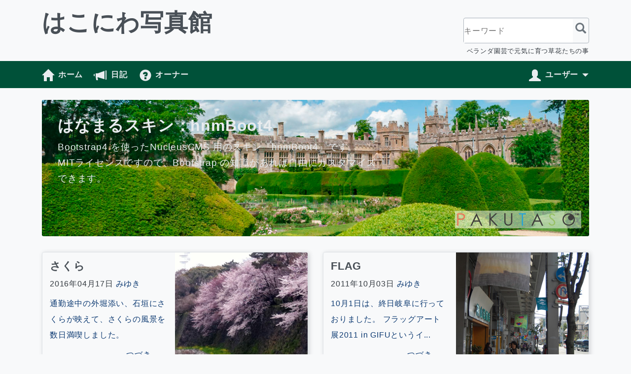

--- FILE ---
content_type: text/html; charset=UTF-8
request_url: http://yotaca.com/hakoniwa/
body_size: 7087
content:
<!DOCTYPE html>
<html lang="ja" prefix="og: http://ogp.me/ns#">
<head prefix="og: http://ogp.me/ns# fb: http://ogp.me/ns/fb# article: http://ogp.me/ns/article#">
<meta charset="utf-8">
<meta name="viewport" content="width=device-width, initial-scale=1">
<meta http-equiv="X-UA-Compatible" content="IE=edge">

<title>はこにわ写真館</title>
<meta property="og:title" content="はこにわ写真館">
<meta itemprop="name" content="はこにわ写真館">
<meta name="twitter:title" content="はこにわ写真館">
<meta name="description" content="ベランダ園芸で元気に育つ草花たちの事">
<meta name="twitter:description" content="ベランダ園芸で元気に育つ草花たちの事">
<meta property="og:description" content="ベランダ園芸で元気に育つ草花たちの事">
<meta itemprop="description" content="ベランダ園芸で元気に育つ草花たちの事">
<meta property="og:url" content="http://yotaca.com/hakoniwa/">
<meta property="og:image" content=""><!--サイトイメージ URL-->
<meta itemprop="image" content=""><!--サイトイメージ URL-->
<meta name="twitter:image:src" content=""><!--サイトイメージ URL-->
<meta property="og:type" content="website">

<meta property="og:locale" content="ja_JP">
<meta name="twitter:card" content="summary_large_image">
<meta name="twitter:site" content="yotaca"><!--@twitterid-->
<meta name="twitter:creator" content="yotaca"><!--@twitterid-->
<meta property="fb:app_id" content="yotaca"><!--FB App-ID（15文字の半角数字）-->
<meta name="google-site-verification" content="WiT-frZEge0VZO65c0eII3vvFiqeu0ZqBEwuO67B_pw" />
<link rel="icon" href="http://yotaca.com/skins/hnmboot4/image/favicon.ico">
<link rel="shortcut icon" href="http://yotaca.com/skins/hnmboot4/image/favicon.ico">
<link rel="apple-touch-icon" href="http://yotaca.com/skins/hnmboot4/image/apple-touch-icon.png">
<link rel="alternate" type="application/rss+xml" title="RSS" href="/rss.php">
<link rel="dns-prefetch" href=""><!--リンクしているサイトURL-->
<link rel="stylesheet" href="/bootstrap/431/dist/css/bootstrap.min.css">
<link rel="stylesheet" href="http://yotaca.com/skins/hnmboot4/css/hnmboot4.css">

<link rel="stylesheet" href="http://yotaca.com/skins/hnmboot4/css/colors/grn.css">


<script type="text/javascript">
var _paq = window._paq || [];
_paq.push(['trackPageView']);
_paq.push(['enableLinkTracking']);
(function() {
 var u="//acs.hanamachi.com/piwik/";
 _paq.push(['setTrackerUrl', u+'matomo.php']);
 _paq.push(['setSiteId', _mtm_id]);
 var d=document, g=d.createElement('script'), s=d.getElementsByTagName('script')[0];
 g.type='text/javascript'; g.async=true; g.defer=true; g.src=u+'matomo.js'; s.parentNode.insertBefore(g,s);
})();
</script>

<script async src="https://www.googletagmanager.com/gtag/js?id=UA-156438304-1"></script>
<script data-ad-client="ca-pub-4609460858596406" async src="https://pagead2.googlesyndication.com/pagead/js/adsbygoogle.js"></script>
<script>
  window.dataLayer = window.dataLayer || [];
  function gtag(){dataLayer.push(arguments);}
  gtag('js', new Date());

  gtag('config', 'UA-156438304-1');
</script>
</head>
<body class="home">
<header class="container hnm-header">
<div class="row">
<h1 class="col-7 col-md-6">

<!--%sticky(1,hnm4/show01)%-->

<span class="small pl-2 d-md-none">ベランダ園芸で元気に育つ草花たちの事<br></span>
<a class="" href="http://yotaca.com/hakoniwa/">はこにわ写真館</a>

</h1>
<div class="_searchbox col-5 col-md-3 offset-md-3">
<form method="get" action="#" role="search">
<input type="hidden" name="amount" value="0">
<input type="hidden" name="blogid" value="3">
<input type="text" name="query" placeholder="キーワード" aria-label="キーワード" aria-describedby="button-search">
<button type="submit" class="_icon _search" id="button-search"></button>
</form>
</div>
<p class="_desc col d-none d-md-block">ベランダ園芸で元気に育つ草花たちの事</p>
</div>
</header>
<nav class="hnm-navbar">
<div id="Navbar" class="container">
<ul class="mr-auto">
<li><a href="./?blogid=3" class="_icon _home">ホーム</a></li>
<li><a href="./?catid=5&blogid=3" class="_icon _bullhorn">日記</a></li>
<li class="d-md-none"><a href="#" data-toggle="offcanvas" class="_icon _menu-hamburger">Menu</a></li>
<li><a href="./?memberid=2" class="_icon _question-sign">オーナー</a></li>
</ul>
<ul>
<li class="dropdown">
<a href="#" id="dropdown01" class="toggle _icon _user" data-toggle="dropdown" aria-haspopup="true" aria-expanded="false">ユーザー</a>
<ul class="dropdown-menu dropdown-menu-right" aria-labelledby="dropdown01">
<li><a id="hnm_login" href="#" class="_icon _log-in">ログイン</a></li>
</ul>
</li>
</ul>
</div>
</nav>


<div class="container">
<section class="row hnm-jumbotron">


<img src="http://yotaca.com/skins/hnmboot4/image/grn.jpg" /><div class="jumbtoron-txt col-8 col-md-7 align-middle">
<h1 class="d-none d-md-block">はなまるスキン：hnmBoot4</h1>
<p class="">Bootstrap4 を使ったNucleusCMS 用のスキン『hnmBoot4』です。<span class="d-none d-sm-inline"><br>MITライセンスですので、Bootstrap の知識があれば自由にカスタマイズできます。</span></p>
</div>
<a href="//www.pakutaso.com/" class="jumbotron-pakutaso"><img src="/skins/hnmboot4/image/pakutaso.svg" /></a>


</section>
<section class="row hnm-list-box">
<article class="col-12 col-md-6"><div class="row">
<div class="_desc col-7 col-sm-6">
<h3 class="_title"><a href="index.php?itemid=4215">さくら</a></h3>
<p class="_dat">2016年04月17日 <a href="http://yotaca.com/hakoNiwa.php">みゆき</a></p>
<p class="_text"><a href="index.php?itemid=4215">
通勤途中の外堀添い、石垣にさくらが映えて、さくらの風景を数日満喫しました。</a></p>
<p class="_link"><a href="index.php?itemid=4215">つづき……</a></p>
</div>
<div class="_image col-5 col-sm-6"><a href="index.php?itemid=4215"><img src="http://yotaca.com/media/2/20160417-image.jpg" alt="名古屋城の桜" class="firstimage"></a></div>
</div></article>
<article class="col-12 col-md-6"><div class="row">
<div class="_desc col-7 col-sm-6">
<h3 class="_title"><a href="index.php?itemid=3417">FLAG</a></h3>
<p class="_dat">2011年10月03日 <a href="http://yotaca.com/hakoNiwa.php">みゆき</a></p>
<p class="_text"><a href="index.php?itemid=3417">10月1日は、終日岐阜に行っておりました。
フラッグアート展2011 in GIFUというイ...</a></p>
<p class="_link"><a href="index.php?itemid=3417">つづき……</a></p>
</div>
<div class="_image col-5 col-sm-6"><a href="index.php?itemid=3417"><img src="http://yotaca.com/media/2/20111003-2011flag01.jpg" alt="20111003-2011flag01.jpg" class="firstimage"></a></div>
</div></article>

</section>
</div>


<div class="container">
<div class="row">
<main class="col-md-8 col-lg-9">


<h2 class="">はこにわ写真館</h2>
<div class="row hnm-thum-box">
<article class="col-6 col-lg-4"><div class="row">
<div class="_desc col-7 col-sm-6">
<h3 class="_title"><a href="index.php?itemid=3381">展示会のお知らせ</a></h3>
<p class="_dat">2011年09月09日 <a href="http://yotaca.com/hakoNiwa.php">みゆき</a></p>
<p class="_text"><a href="index.php?itemid=3381">大阪と東京限定なのですが、
所属しているカリグラフィーの団体の展示会があります...</a></p>
<p class="_link"><a href="index.php?itemid=3381">つづき……</a></p>
</div>
<div class="_image col-5 col-sm-6"><a href="index.php?itemid=3381"><img src="http://yotaca.com/media/hnmboot4/hnm-no-image.svg" /></a></div>
</div></article>
<article class="col-6 col-lg-4"><div class="row">
<div class="_desc col-7 col-sm-6">
<h3 class="_title"><a href="index.php?itemid=3372">ジニア-百日草アルバム</a></h3>
<p class="_dat">2011年09月04日 <a href="http://yotaca.com/hakoNiwa.php">みゆき</a></p>
<p class="_text"><a href="index.php?itemid=3372">大好きな夏の花、百日草の写真をアップしました。
団地では育てにくいけれど、田舎...</a></p>
<p class="_link"><a href="index.php?itemid=3372">つづき……</a></p>
</div>
<div class="_image col-5 col-sm-6"><a href="index.php?itemid=3372"><img src="http://yotaca.com/media/hnmboot4/hnm-no-image.svg" /></a></div>
</div></article>
<article class="col-6 col-lg-4"><div class="row">
<div class="_desc col-7 col-sm-6">
<h3 class="_title"><a href="index.php?itemid=3370">田舎の風景のアルバム　アップしました。</a></h3>
<p class="_dat">2011年09月04日 <a href="http://yotaca.com/hakoNiwa.php">みゆき</a></p>
<p class="_text"><a href="index.php?itemid=3370">   

8月末に遅ればせながら実家の墓参りに行ってきました。
ゴクゴク普通の田舎の...</a></p>
<p class="_link"><a href="index.php?itemid=3370">つづき……</a></p>
</div>
<div class="_image col-5 col-sm-6"><a href="index.php?itemid=3370"><img src="http://yotaca.com/media/hnmboot4/hnm-no-image.svg" /></a></div>
</div></article>
<article class="col-6 col-lg-4"><div class="row">
<div class="_desc col-7 col-sm-6">
<h3 class="_title"><a href="index.php?itemid=3113">五条川の桜</a></h3>
<p class="_dat">2011年04月11日 <a href="http://yotaca.com/hakoNiwa.php">みゆき</a></p>
<p class="_text"><a href="index.php?itemid=3113">五条川の桜 by (C)okami


  
4月10日に岩倉の五条川に行って来たときの写真をアッ...</a></p>
<p class="_link"><a href="index.php?itemid=3113">つづき……</a></p>
</div>
<div class="_image col-5 col-sm-6"><a href="index.php?itemid=3113"><img src="http://yotaca.com/media/hnmboot4/hnm-no-image.svg" /></a></div>
</div></article>
<article class="col-6 col-lg-4"><div class="row">
<div class="_desc col-7 col-sm-6">
<h3 class="_title"><a href="index.php?itemid=3101">フォト蔵の機能確認</a></h3>
<p class="_dat">2011年04月06日 <a href="http://yotaca.com/hakoNiwa.php">みゆき</a></p>
<p class="_text"><a href="index.php?itemid=3101">スノーフレーク posted by (C)okami

ブログに貼ってみる。
</a></p>
<p class="_link"><a href="index.php?itemid=3101">つづき……</a></p>
</div>
<div class="_image col-5 col-sm-6"><a href="index.php?itemid=3101"><img src="http://yotaca.com/media/hnmboot4/hnm-no-image.svg" /></a></div>
</div></article>
<article class="col-6 col-lg-4"><div class="row">
<div class="_desc col-7 col-sm-6">
<h3 class="_title"><a href="index.php?itemid=3100">コケの写真</a></h3>
<p class="_dat">2011年04月05日 <a href="http://yotaca.com/hakoNiwa.php">みゆき</a></p>
<p class="_text"><a href="index.php?itemid=3100">

娘が6月に修学旅行に行く時にどうしても欲しいっていうのと、私が寄って撮れるカ...</a></p>
<p class="_link"><a href="index.php?itemid=3100">つづき……</a></p>
</div>
<div class="_image col-5 col-sm-6"><a href="index.php?itemid=3100"><img src="http://yotaca.com/media/2/20110405-1104koke.jpg" alt="" class="firstimage"></a></div>
</div></article>
<article class="col-6 col-lg-4"><div class="row">
<div class="_desc col-7 col-sm-6">
<h3 class="_title"><a href="index.php?itemid=3076">四ツ葉のクローバー探し</a></h3>
<p class="_dat">2011年03月29日 <a href="http://yotaca.com/hakoNiwa.php">みゆき</a></p>
<p class="_text"><a href="index.php?itemid=3076">


この中に四ツ葉のクローバーが写っています。
花粉が飛んでいて、外で探せない...</a></p>
<p class="_link"><a href="index.php?itemid=3076">つづき……</a></p>
</div>
<div class="_image col-5 col-sm-6"><a href="index.php?itemid=3076"><img src="http://yotaca.com/media/2/20110329-clover01.jpg" alt="" class="firstimage"></a></div>
</div></article>
<article class="col-6 col-lg-4"><div class="row">
<div class="_desc col-7 col-sm-6">
<h3 class="_title"><a href="index.php?itemid=3060">今年の雪割草</a></h3>
<p class="_dat">2011年03月23日 <a href="http://yotaca.com/hakoNiwa.php">みゆき</a></p>
<p class="_text"><a href="index.php?itemid=3060">雪割草2011 by (C)okami


  
今年も、昨年の暑い夏を乗り越え、
名古屋のど真ん中...</a></p>
<p class="_link"><a href="index.php?itemid=3060">つづき……</a></p>
</div>
<div class="_image col-5 col-sm-6"><a href="index.php?itemid=3060"><img src="http://yotaca.com/media/hnmboot4/hnm-no-image.svg" /></a></div>
</div></article>
<article class="col-6 col-lg-4"><div class="row">
<div class="_desc col-7 col-sm-6">
<h3 class="_title"><a href="index.php?itemid=3011">エスカレートするマーマレイド</a></h3>
<p class="_dat">2011年02月28日 <a href="http://yotaca.com/hakoNiwa.php">みゆき</a></p>
<p class="_text"><a href="index.php?itemid=3011">

昨日は半田のゴスペルコンサートに参加、
アットホームな雰囲気の会場で、感じの...</a></p>
<p class="_link"><a href="index.php?itemid=3011">つづき……</a></p>
</div>
<div class="_image col-5 col-sm-6"><a href="index.php?itemid=3011"><img src="http://yotaca.com/media/2/20110228-0228pearl_kan.jpg" alt="パール柑" class="firstimage"></a></div>
</div></article>
<article class="col-6 col-lg-4"><div class="row">
<div class="_desc col-7 col-sm-6">
<h3 class="_title"><a href="index.php?itemid=2963">年賀状のウサギ</a></h3>
<p class="_dat">2011年02月07日 <a href="http://yotaca.com/hakoNiwa.php">みゆき</a></p>
<p class="_text"><a href="index.php?itemid=2963">以前から、子どもの学校で撮った画像などをやりとりするためだけに使っていた「フ...</a></p>
<p class="_link"><a href="index.php?itemid=2963">つづき……</a></p>
</div>
<div class="_image col-5 col-sm-6"><a href="index.php?itemid=2963"><img src="http://yotaca.com/media/hnmboot4/hnm-no-image.svg" /></a></div>
</div></article>
<article class="col-6 col-lg-4"><div class="row">
<div class="_desc col-7 col-sm-6">
<h3 class="_title"><a href="index.php?itemid=2922">ごちそうさま</a></h3>
<p class="_dat">2011年01月24日 <a href="http://yotaca.com/hakoNiwa.php">みゆき</a></p>
<p class="_text"><a href="index.php?itemid=2922">

今日は、朝テレビで美味しそうなのを見て息子からリクエストがあったのと、包丁...</a></p>
<p class="_link"><a href="index.php?itemid=2922">つづき……</a></p>
</div>
<div class="_image col-5 col-sm-6"><a href="index.php?itemid=2922"><img src="http://yotaca.com/media/2/20110124-20110124.jpg" alt="20110124-20110124.jpg" class="firstimage"></a></div>
</div></article>
<article class="col-6 col-lg-4"><div class="row">
<div class="_desc col-7 col-sm-6">
<h3 class="_title"><a href="index.php?itemid=2855">マーマレード</a></h3>
<p class="_dat">2010年12月20日 <a href="http://yotaca.com/hakoNiwa.php">みゆき</a></p>
<p class="_text"><a href="index.php?itemid=2855">

こんな感じになりました〜。
種とヘタ以外全部使うっていう、簡単レシピで作って...</a></p>
<p class="_link"><a href="index.php?itemid=2855">つづき……</a></p>
</div>
<div class="_image col-5 col-sm-6"><a href="index.php?itemid=2855"><img src="http://yotaca.com/media/2/20101220-marmareid.jpg" alt="20101220-marmareid.jpg" class="firstimage"></a></div>
</div></article>
<article class="col-6 col-lg-4"><div class="row">
<div class="_desc col-7 col-sm-6">
<h3 class="_title"><a href="index.php?itemid=2814">少し前の写真ですが</a></h3>
<p class="_dat">2010年11月18日 <a href="http://yotaca.com/hakoNiwa.php">みゆき</a></p>
<p class="_text"><a href="index.php?itemid=2814">秋のお花の写真を撮ってあったので、今さらですが……。

竜胆（リンドウ）


キバナ...</a></p>
<p class="_link"><a href="index.php?itemid=2814">つづき……</a></p>
</div>
<div class="_image col-5 col-sm-6"><a href="index.php?itemid=2814"><img src="http://yotaca.com/media/2/20101118-1118_rindo.jpg" alt="20101118-1118_rindo.jpg" class="firstimage"></a></div>
</div></article>
<article class="col-6 col-lg-4"><div class="row">
<div class="_desc col-7 col-sm-6">
<h3 class="_title"><a href="index.php?itemid=2787">いまさらですがトリエンナーレ</a></h3>
<p class="_dat">2010年11月04日 <a href="http://yotaca.com/hakoNiwa.php">みゆき</a></p>
<p class="_text"><a href="index.php?itemid=2787">10月の26日にATカフェで行われたハロウィンのイベントでお見かけしたアーティスト...</a></p>
<p class="_link"><a href="index.php?itemid=2787">つづき……</a></p>
</div>
<div class="_image col-5 col-sm-6"><a href="index.php?itemid=2787"><img src="http://yotaca.com/media/2/20101104-l_tori_yamamoto.jpg" alt="20101104-l_tori_yamamoto.jpg" class="firstimage"></a></div>
</div></article>
<article class="col-6 col-lg-4"><div class="row">
<div class="_desc col-7 col-sm-6">
<h3 class="_title"><a href="index.php?itemid=2789">いまさらですが、トリエンナーレ2</a></h3>
<p class="_dat">2010年11月04日 <a href="http://yotaca.com/hakoNiwa.php">みゆき</a></p>
<p class="_text"><a href="index.php?itemid=2789">私がよくボランティアで入っていたルシア・コッホさんの所は、作品でもあるのだけ...</a></p>
<p class="_link"><a href="index.php?itemid=2789">つづき……</a></p>
</div>
<div class="_image col-5 col-sm-6"><a href="index.php?itemid=2789"><img src="http://yotaca.com/media/2/20101104-l_tori_bag.jpg" alt="20101104-l_tori_bag.jpg" class="firstimage"></a></div>
</div></article>
<article class="col-6 col-lg-4"><div class="row">
<div class="_desc col-7 col-sm-6">
<h3 class="_title"><a href="index.php?itemid=2782">2010 HALLOWEEN</a></h3>
<p class="_dat">2010年10月31日 <a href="http://yotaca.com/hakoNiwa.php">みゆき</a></p>
<p class="_text"><a href="index.php?itemid=2782">今年は、あいちトリエンナーレにちなんで、草間かぼちゃもどき。

</a></p>
<p class="_link"><a href="index.php?itemid=2782">つづき……</a></p>
</div>
<div class="_image col-5 col-sm-6"><a href="index.php?itemid=2782"><img src="http://yotaca.com/media/2/20101031-kabotya.jpg" alt="20101031-kabotya.jpg" class="firstimage"></a></div>
</div></article>
<article class="col-6 col-lg-4"><div class="row">
<div class="_desc col-7 col-sm-6">
<h3 class="_title"><a href="index.php?itemid=2777">ブーケ</a></h3>
<p class="_dat">2010年10月22日 <a href="http://yotaca.com/hakoNiwa.php">みゆき</a></p>
<p class="_text"><a href="index.php?itemid=2777">今月初め、友人の息子さんの結婚式があり、
お嫁さんのブーケを作らせていただきま...</a></p>
<p class="_link"><a href="index.php?itemid=2777">つづき……</a></p>
</div>
<div class="_image col-5 col-sm-6"><a href="index.php?itemid=2777"><img src="http://yotaca.com/media/2/20101022-ogawa1-1.jpg" alt="20101022-ogawa1-1.jpg" class="firstimage"></a></div>
</div></article>
<article class="col-6 col-lg-4"><div class="row">
<div class="_desc col-7 col-sm-6">
<h3 class="_title"><a href="index.php?itemid=2761">若者から握手を求められてしまった</a></h3>
<p class="_dat">2010年10月07日 <a href="http://yotaca.com/hakoNiwa.php">みゆき</a></p>
<p class="_text"><a href="index.php?itemid=2761">トリエンナーレのボランティア先で、いろんなボランティアの方とお話をさせていた...</a></p>
<p class="_link"><a href="index.php?itemid=2761">つづき……</a></p>
</div>
<div class="_image col-5 col-sm-6"><a href="index.php?itemid=2761"><img src="http://yotaca.com/media/2/20101007-20101006-1.jpg" alt="20101007-20101006-1.jpg" class="firstimage"></a></div>
</div></article>
<article class="col-6 col-lg-4"><div class="row">
<div class="_desc col-7 col-sm-6">
<h3 class="_title"><a href="index.php?itemid=2745">トリエンナーレ　スペクトラナゴヤ</a></h3>
<p class="_dat">2010年09月27日 <a href="http://yotaca.com/hakoNiwa.php">みゆき</a></p>
<p class="_text"><a href="index.php?itemid=2745">25日に行ったルシア・コッホさんのボランティア先で、ボランティア仲間の若者から...</a></p>
<p class="_link"><a href="index.php?itemid=2745">つづき……</a></p>
</div>
<div class="_image col-5 col-sm-6"><a href="index.php?itemid=2745"><img src="http://yotaca.com/media/2/20100927-0924-1.jpg" alt="20100927-0924-1.jpg" class="firstimage"></a></div>
</div></article>
<article class="col-6 col-lg-4"><div class="row">
<div class="_desc col-7 col-sm-6">
<h3 class="_title"><a href="index.php?itemid=2738">トリエンナーレ報告＆ボランティア予定</a></h3>
<p class="_dat">2010年09月25日 <a href="http://yotaca.com/hakoNiwa.php">みゆき</a></p>
<p class="_text"><a href="index.php?itemid=2738">
23日は、娘とトリエンナーレスクールに参加してきました。
以前から大好きなトー...</a></p>
<p class="_link"><a href="index.php?itemid=2738">つづき……</a></p>
</div>
<div class="_image col-5 col-sm-6"><a href="index.php?itemid=2738"><img src="http://yotaca.com/media/2/20100925-20100923-2.jpg" alt="20100925-20100923-2.jpg" class="firstimage"></a></div>
</div></article>
<article class="col-6 col-lg-4"><div class="row">
<div class="_desc col-7 col-sm-6">
<h3 class="_title"><a href="index.php?itemid=2705">トリエンナーレのあめ</a></h3>
<p class="_dat">2010年09月07日 <a href="http://yotaca.com/hakoNiwa.php">みゆき</a></p>
<p class="_text"><a href="index.php?itemid=2705">長者町のトリエンナーレサポーターズの拠点、ATカフェで発見。


うち（はなまちや...</a></p>
<p class="_link"><a href="index.php?itemid=2705">つづき……</a></p>
</div>
<div class="_image col-5 col-sm-6"><a href="index.php?itemid=2705"><img src="http://yotaca.com/media/2/20100907-tori_ame.jpg" alt="20100907-tori_ame.jpg" class="firstimage"></a></div>
</div></article>
<article class="col-6 col-lg-4"><div class="row">
<div class="_desc col-7 col-sm-6">
<h3 class="_title"><a href="index.php?itemid=2703">あいちトリエンナーレ2010</a></h3>
<p class="_dat">2010年09月07日 <a href="http://yotaca.com/hakoNiwa.php">みゆき</a></p>
<p class="_text"><a href="index.php?itemid=2703">会期が始まる少し前から、あいちトリエンナーレ2010のボランティアに時々入ってい...</a></p>
<p class="_link"><a href="index.php?itemid=2703">つづき……</a></p>
</div>
<div class="_image col-5 col-sm-6"><a href="index.php?itemid=2703"><img src="http://yotaca.com/media/2/20100907-tori_naka2.jpg" alt="20100907-tori_naka2.jpg" class="firstimage"></a></div>
</div></article>
<article class="col-6 col-lg-4"><div class="row">
<div class="_desc col-7 col-sm-6">
<h3 class="_title"><a href="index.php?itemid=2660">ベランダの夏　その2</a></h3>
<p class="_dat">2010年08月10日 <a href="http://yotaca.com/hakoNiwa.php">みゆき</a></p>
<p class="_text"><a href="index.php?itemid=2660">ベランダに柑橘系の鉢植えが2つあります。
レモンとシークアーサー。
昨年レモンを...</a></p>
<p class="_link"><a href="index.php?itemid=2660">つづき……</a></p>
</div>
<div class="_image col-5 col-sm-6"><a href="index.php?itemid=2660"><img src="http://yotaca.com/media/2/20100810-1008ageha1.jpg" alt="20100810-1008ageha1.jpg" class="firstimage"></a></div>
</div></article>
<article class="col-6 col-lg-4"><div class="row">
<div class="_desc col-7 col-sm-6">
<h3 class="_title"><a href="index.php?itemid=2658">ベランダの夏　その1</a></h3>
<p class="_dat">2010年08月10日 <a href="http://yotaca.com/hakoNiwa.php">みゆき</a></p>
<p class="_text"><a href="index.php?itemid=2658">

鉢植えの小さな苗を購入して2年、今年はじめて実がなりました。
木もそこそこ大...</a></p>
<p class="_link"><a href="index.php?itemid=2658">つづき……</a></p>
</div>
<div class="_image col-5 col-sm-6"><a href="index.php?itemid=2658"><img src="http://yotaca.com/media/2/20100810-1008ichijiku.jpg" alt="20100810-1008ichijiku.jpg" class="firstimage"></a></div>
</div></article>

</div>


</main>

<aside class="col-md-4 col-lg-3 offcanvas-collapse">
<div class="hnm-aside-desc d-none d-md-block">
<h3>hnmSkins について</h3><p>おもに NucleusCMS 用のスキン作成しています。今回はずっと気になっていた Bootstrap4 で作成いたしました。</p>
<p class="txtR"><a href="/i63.html">詳しく</a></p>
<h3>カラーバリエーション</h3>
<ul>
<li><a href="/">あっちこっちケイイチ</a></li>
<li><a href="/pre/">夜明け前のよたか（オレンジ）</a></li>
<li><a href="/hakoniwa/">はこにわ写真館（みどり）</a></li>
<li><a href="/yuki/">ゆきりんご。（ピンク）</a></li>
<li><a href="/?blogid=6">シアン</a></li>
<li><a href="/?blogid=7">インディゴ</a></li>
<li><a href="/?blogid=8">ミント</a></li>
<li><a href="/?blogid=9">パープル</a></li>
<li><a href="/?blogid=10">レッド</a></li>
<li><a href="/?blogid=11">イエロー</a></li>
</ul></div>
<div class="hnm-aside-nav">
<h3>カテゴリー</h3>
<ul class="hnm-catlist"><li class="cat100"><a href="index.php?catid=31&amp;blogid=3">手作小物</a></li><li class="cat100"><a href="index.php?catid=5&amp;blogid=3">日記</a></li><li class="cat100"><a href="index.php?catid=33&amp;blogid=3">草花たち</a></li></ul><h3 class=" d-none d-md-block">おススメリンク</h3>
<ul class=" d-none d-md-block">
<li><a href="http://hanamachi.com/" title="はなまるスキンの開発元">Hanamachi-Ya!</a></li>
<li><a href="http://japan.nucleuscms.org/" title="Nucleus CMS の公式">NucleusCMS</a></li>
<li><a href="http://getbootstrap.com/" title="CSSフレームワーク">Bootstrap</a></li>
<li><a href="http://hnm.li/rmob" target="_blank">楽天モバイル</a></li>
<li><a HREF="https://hnm.li/15" target="_blank">KDDI CPI</a></li>
<li><a href="https://hnm.li/onamae" target="_blank">お名前ドットコム</a></li>
<li><a href="https://hnm.li/vdom" target="_blank" rel="nofollow">Value-Domain</a></li>
<li><a href="https://hnm.li/core" target="_blank">CORESERVER.JP</a></li>
<li><a href="https://hnm.li/16" target="_blank">さくらインターネット</a></li>
<li><a href="https://hnm.li/48" target="_blank" >エキサイトモバイル</a></li>
<li><a href="https://hnm.li/sbhikari" target="_blank">SoftBank 光</a></li>
<li><a href="https://amzn.to/2cNQoHO">Amazon</a></li>
</ul>
<br />
<a href="https://www.pakutaso.com/" target="_blank" class=" d-none d-md-block"><img alt="ぱくたそフリー素材" src="https://www.pakutaso.com/shared/img/page/neko_bb_600.jpg" /></a></div>
</aside>
</div>
</div>
<footer class="content">
© 2019 <a href="//hanamachi.com/hnm_nucleuscms" target="recommend">Hanamachi-Ya!</a><br />
<span class="d-none d-md-inline-block">Powered by <a href="//japan.nucleuscms.org/" target="recommend">nucleusCMS</a> & <a href="//getbootstrap.com/" target="recommend">Bootstrap</a>.</span><button id="btn_top" class="" type="button">
<i class="_icon _circle-arrow-up"></i>
</button>
</footer>
<!--div id="fb-root" class="hide"></div-->
<div id="nucleus_lf" class="d-none"></div>
<script src="/jquery/341/jquery.min.js"></script>
<script src="/bootstrap/431/dist/js/bootstrap.bundle.min.js"></script>
<script src="/skins/hnmboot4/js/hnmbase.js"></script>

<!-- Global site tag (gtag.js) - Google Analytics -->
<script async src="https://www.googletagmanager.com/gtag/js?id=UA-156438304-1"></script>
<script>
  window.dataLayer = window.dataLayer || [];
  function gtag(){dataLayer.push(arguments);}
  gtag('js', new Date());
  gtag('config', 'UA-156438304-1');
</script>
</body>
</html>

--- FILE ---
content_type: text/html; charset=utf-8
request_url: https://www.google.com/recaptcha/api2/aframe
body_size: 256
content:
<!DOCTYPE HTML><html><head><meta http-equiv="content-type" content="text/html; charset=UTF-8"></head><body><script nonce="1_Xt3Ohsh_huPNfVn79wcg">/** Anti-fraud and anti-abuse applications only. See google.com/recaptcha */ try{var clients={'sodar':'https://pagead2.googlesyndication.com/pagead/sodar?'};window.addEventListener("message",function(a){try{if(a.source===window.parent){var b=JSON.parse(a.data);var c=clients[b['id']];if(c){var d=document.createElement('img');d.src=c+b['params']+'&rc='+(localStorage.getItem("rc::a")?sessionStorage.getItem("rc::b"):"");window.document.body.appendChild(d);sessionStorage.setItem("rc::e",parseInt(sessionStorage.getItem("rc::e")||0)+1);localStorage.setItem("rc::h",'1762509097531');}}}catch(b){}});window.parent.postMessage("_grecaptcha_ready", "*");}catch(b){}</script></body></html>

--- FILE ---
content_type: text/css
request_url: http://yotaca.com/skins/hnmboot4/css/hnmboot4.css
body_size: 231
content:
@charset "UTF-8";

@import url("hnmbootover.css");
@import url("hnmbase.css");

/* カラーバリエーション
@import url("def.css");
@import url("colors/yelw.css");
@import url("colors/red.css");
@import url("colors/pink.css");
@import url("colors/purple.css");
@import url("colors/orange.css");
@import url("colors/mint.css");
@import url("colors/grn.css");
@import url("colors/cyan.css");
*/
@media (max-width: 575.98px){}
@media (min-width: 576px){}
@media (min-width: 768px){}
@media (min-width: 992px){}
@media (min-width: 1200px){}


--- FILE ---
content_type: text/css
request_url: http://yotaca.com/skins/hnmboot4/css/colors/grn.css
body_size: 1832
content:
body {
  color: #343a40;
  background-color: #f8f9fa;
}
body main h2 {
  border-left-color: #00a876;
  border-bottom-color: #212529;
}
body main h2.title_line, body main h3.title_line {
  background-color: rgba(0, 81, 57, 0.3);
}
body main h2.title_line:before, body main h3.title_line:before {
  color: #00a876;
}
body.home main h2 {
  border-bottom-color: #212529;
}
body.home .hnm-jumbotron {
  background-color: #00a876;
  color: #e9ecef;
}
body.home .hnm-jumbotron h1 {
  color: #e9ecef;
}
body.home .hnm-jumbotron a {
  color: #e9ecef;
}
body.home .hnm-jumbotron a:hover {
  color: white;
}
body.member main #nucleus_mf .mailform input.formbutton {
  color: #e9ecef;
  background-color: #005139;
  border-color: #57837b #113b31 #113b31 #57837b;
}
body.member main #nucleus_mf .mailform input.formbutton:hover {
  color: #fff;
  background-color: black;
  border-color: #113b31 #57837b #57837b #113b31;
}

a {
  color: #0E3B73;
  background-color: transparent;
}

a:hover {
  color: #1763c0;
}

caption {
  color: #6c757d;
}

blockquote footer, blockquote .blockquote-footer, .blockquote footer, .blockquote .blockquote-footer {
  color: #6c757d;
}

figure figcaption, figure .figure-caption, .figure figcaption, .figure .figure-caption {
  color: #6c757d;
}

pre {
  color: #343a40;
}

mark, .mark {
  background-color: rgba(251, 201, 3, 0.5);
}

code {
  color: #E35394;
}

kbd {
  color: #e9ecef;
  background-color: #343a40;
}

header.hnm-header h1 .small {
  color: #343a40;
}
header.hnm-header h1 a {
  color: #005139;
}
header.hnm-header h1 a:hover {
  color: #005139;
}
header.hnm-header ._searchbox form {
  border-color: #adb5bd;
  background: #f8f9fa;
}
header.hnm-header ._searchbox form button:before {
  color: #6c757d;
}

@media (min-width: 768px) {
  header.hnm-header h1 a {
    color: #495057;
  }
  header.hnm-header h1 a:hover {
    color: #212528;
  }
}
.dropdown-menu {
  color: #343a40;
  background-color: #f8f9fa;
  border-color: #dee2e6;
}

.dropdown-divider {
  border-top-color: #dee2e6;
}

.dropdown-item {
  color: #adb5bd;
  background-color: transparent;
}
.dropdown-item:hover, .dropdown-item:focus {
  color: #dde0e4;
  background-color: #f8f9fa;
}
.dropdown-item:active, .dropdown-item.active {
  color: #e9ecef;
  background-color: #f8f9fa;
}
.dropdown-item:disabled, .dropdown-item.disabled {
  color: #e9ecef;
  background-color: transparent;
}

.dropdown-header {
  color: #6c757d;
}

.dropdown-item-text {
  color: #adb5bd;
}

.navbar-light {
  background-color: #dee2e6;
}
.navbar-light .navbar-brand {
  color: #343a40;
}
.navbar-light .navbar-brand:hover, .navbar-light .navbar-brand:focus {
  color: #212529;
}
.navbar-light .navbar-nav .nav-link {
  color: #343a40;
}
.navbar-light .navbar-nav .nav-link.show, .navbar-light .navbar-nav .nav-link.active {
  color: #343a40;
}
.navbar-light .navbar-nav .nav-link:hover, .navbar-light .navbar-nav .nav-link:focus {
  color: #212529;
}
.navbar-light .navbar-nav .nav-link.disabled {
  color: #343a40;
}
.navbar-light .navbar-nav .show > .nav-link, .navbar-light .navbar-nav .active > .nav-link {
  color: #343a40;
}
.navbar-light .navbar-nav .nav-link.show, .navbar-light .navbar-nav .nav-link.active {
  color: #343a40;
}
.navbar-light .navbar-toggler {
  color: #343a40;
  border-color: #adb5bd;
}
.navbar-light .navbar-text {
  color: #343a40;
}
.navbar-light .navbar-text a {
  color: #343a40;
}
.navbar-light .navbar-text a:hover, .navbar-light .navbar-text a:focus {
  color: #212529;
}

.navbar-dark {
  background-color: #005139;
}
.navbar-dark .navbar-brand {
  color: #e9ecef;
}
.navbar-dark .navbar-brand:hover, .navbar-dark .navbar-brand:focus {
  color: #fff;
}
.navbar-dark .navbar-nav .nav-link {
  color: #e9ecef;
}
.navbar-dark .navbar-nav .nav-link.show, .navbar-dark .navbar-nav .nav-link.active {
  color: #e9ecef;
}
.navbar-dark .navbar-nav .nav-link:hover, .navbar-dark .navbar-nav .nav-link:focus {
  color: #fff;
}
.navbar-dark .navbar-nav .nav-link.disabled {
  color: #e9ecef;
}
.navbar-dark .navbar-nav .show > .nav-link, .navbar-dark .navbar-nav .active > .nav-link {
  color: #e9ecef;
}
.navbar-dark .navbar-nav .nav-link.show, .navbar-dark .navbar-nav .nav-link.active {
  color: #e9ecef;
}
.navbar-dark .navbar-toggler {
  color: #e9ecef;
  border-color: black;
}
.navbar-dark .navbar-text {
  color: #e9ecef;
}
.navbar-dark .navbar-text a {
  color: #e9ecef;
}
.navbar-dark .navbar-text a:hover, .navbar-dark .navbar-text a:focus {
  color: #fff;
}

.breadcrumb-item + .breadcrumb-item::before, .breadcrumb-item.active {
  color: #adb5bd;
}

.page-link {
  color: #e9ecef;
  background-color: #005139;
  border-color: #113b31;
}
.page-link:hover {
  color: #fff;
  background-color: black;
  border-color: #113b31;
}

.page-item.active .page-link {
  color: #e9ecef;
  background-color: #FBC903;
  border-color: #8e7716;
}
.page-item.disabled .page-link {
  color: #e9ecef;
  background-color: #FBC903;
  border-color: #8e7716;
}

.jumbotron {
  background-color: #adb5bd;
}

.progress {
  background-color: #f8f9fa;
}

.progress-bar {
  color: #e9ecef;
  background-color: #FBC903;
}

.list-group-item-action {
  color: #e9ecef;
  background-color: #005139;
}
.list-group-item-action:hover, .list-group-item-action:focus {
  color: #fff;
  background-color: black;
}
.list-group-item-action:active {
  color: #e9ecef;
  background-color: #005139;
}

.list-group-item {
  background-color: #FBC903;
  border-color: #8e7716;
}
.list-group-item.disabled, .list-group-item:disabled {
  color: #e9ecef;
  background-color: #FBC903;
}
.list-group-item.active {
  color: #e9ecef;
  background-color: #a58402;
  border-color: #8e7716;
}

.close {
  color: #495057;
}
.close:hover {
  color: #212528;
}

nav.hnm-navbar {
  background-color: #005139;
}
nav.hnm-navbar #Navbar > ul > li > a {
  color: #e9ecef;
}
nav.hnm-navbar #Navbar > ul > li > a:hover {
  color: #fff;
}
nav.hnm-navbar #Navbar > ul > li.dropdown > ul.dropdown-menu > li {
  border-bottom-color: #adb5bd;
}
nav.hnm-navbar #Navbar > ul > li.dropdown > ul.dropdown-menu > li > a {
  color: #495057;
}
nav.hnm-navbar #Navbar > ul > li.dropdown > ul.dropdown-menu > li > a:hover {
  color: #212528;
}

@media (max-width: 767.98px) {
  nav.hnm-navbar #Navbar > ul:nth-child(1) > li:nth-child(3) {
    background-color: #005139;
    border-color: #b7c1ca;
  }
}
@media (max-width: 767.98px) {
  aside.offcanvas-collapse {
    background-color: rgba(0, 81, 57, 0.9);
  }
  aside.offcanvas-collapse h3 {
    border-bottom-color: rgba(173, 181, 189, 0.9);
  }
  aside.offcanvas-collapse .hnm-aside-nav h3 {
    color: #e9ecef;
    border-bottom-color: rgba(173, 181, 189, 0.9);
  }
  aside.offcanvas-collapse .hnm-aside-nav ul, aside.offcanvas-collapse .hnm-aside-nav ol {
    border-bottom-color: rgba(173, 181, 189, 0.9);
  }
  aside.offcanvas-collapse .hnm-aside-nav ul li, aside.offcanvas-collapse .hnm-aside-nav ol li {
    border-bottom-color: rgba(173, 181, 189, 0.9);
  }
  aside.offcanvas-collapse .hnm-aside-nav ul li a, aside.offcanvas-collapse .hnm-aside-nav ol li a {
    color: #e9ecef;
  }
  aside.offcanvas-collapse .hnm-aside-nav ul li a:hover, aside.offcanvas-collapse .hnm-aside-nav ol li a:hover {
    color: #fff;
    background-color: #005139;
  }
}
@media (min-width: 768px) {
  aside.offcanvas-collapse h3 {
    border-bottom-color: #adb5bd;
  }
}
footer {
  color: #adb5bd;
  background-color: #93ffdf;
  border-top-color: #b7ffea;
}

button#btn_top ._icon:before {
  color: #00a876;
}

.hnm-lists article > div.row ._desc {
  border-bottom-color: #212529;
}
.hnm-lists article > div.row ._desc h2._title, .hnm-lists article > div.row ._desc h3._title {
  border-bottom-color: #adb5bd;
}
.hnm-lists article > div.row ._desc h2._title a, .hnm-lists article > div.row ._desc h3._title a {
  color: #495057;
}
.hnm-lists article > div.row ._desc h2._title a:hover, .hnm-lists article > div.row ._desc h3._title a:hover {
  color: #212528;
}
.hnm-lists article > div.row ._desc p._text a {
  color: #0E3B73;
}
.hnm-lists article > div.row ._desc p._text a:hover {
  color: #1763c0;
}

.hnm-list-box article > div.row {
  border-color: #dee2e6;
}
.hnm-list-box article > div.row ._desc h2._title a, .hnm-list-box article > div.row ._desc h3._title a {
  color: #495057;
}
.hnm-list-box article > div.row ._desc h2._title a:hover, .hnm-list-box article > div.row ._desc h3._title a:hover {
  color: #212528;
}
.hnm-list-box article > div.row ._desc p._text a {
  color: #0E3B73;
}
.hnm-list-box article > div.row ._desc p._text a:hover {
  color: #1763c0;
}

.hnm-thum-box article > div.row {
  border-color: #dee2e6;
}
.hnm-thum-box article > div.row ._desc h2._title, .hnm-thum-box article > div.row ._desc h3._title {
  background-color: rgba(222, 226, 230, 0.5);
  border-bottom-color: #adb5bd;
}
.hnm-thum-box article > div.row ._desc h2._title a, .hnm-thum-box article > div.row ._desc h3._title a {
  color: #495057;
}
.hnm-thum-box article > div.row ._desc h2._title a:hover, .hnm-thum-box article > div.row ._desc h3._title a:hover {
  color: #212528;
}
.hnm-thum-box article > div.row ._desc p._text {
  color: #343a40;
}
.hnm-thum-box article > div.row ._desc p._text a {
  color: #0E3B73;
}
.hnm-thum-box article > div.row ._desc p._text a:hover {
  color: #1763c0;
}
.hnm-thum-box article > div.row ._desc.col-7 {
  background-color: rgba(222, 226, 230, 0.5);
}

.hnm-page-navi a {
  transition: color 0.15s ease-in-out, background-color 0.15s ease-in-out, border-color 0.15s ease-in-out, box-shadow 0.15s ease-in-out;
  color: #e9ecef;
  background-color: #005139;
}
.hnm-page-navi a:hover {
  color: #fff;
  background-color: black;
}

.red {
  color: #AC232F;
}

.grn {
  color: #005139;
}

.wht {
  color: #fff;
}

.dgry {
  color: #343a40;
}

.gry {
  color: #adb5bd;
}

.lgry {
  color: #e9ecef;
}

#nucleus_lf {
  background-color: rgba(52, 58, 64, 0.9);
}
#nucleus_lf .form-signin h2 {
  color: #e9ecef;
}
#nucleus_lf .form-signin .checkbox {
  color: #e9ecef;
}
#nucleus_lf .form-signin a.formbot, #nucleus_lf .form-signin input.formbot {
  color: #e9ecef;
  background-color: #005139;
}
#nucleus_lf .form-signin a.formbot:focus, #nucleus_lf .form-signin a.formbot:hover, #nucleus_lf .form-signin input.formbot:focus, #nucleus_lf .form-signin input.formbot:hover {
  color: #fff;
  background-color: black;
  border-color: #113b31 #57837b #57837b #113b31;
}
#nucleus_lf .form-signin a.formbot.scnd, #nucleus_lf .form-signin input.formbot.scnd {
  color: #e9ecef;
  background-color: #FBC903;
  border-color: #d4bf60 #8e7716 #8e7716 #d4bf60;
}
#nucleus_lf .form-signin a.formbot.scnd:hover, #nucleus_lf .form-signin input.formbot.scnd:hover {
  color: #fff;
  background-color: #a58402;
  border-color: #8e7716 #d4bf60 #d4bf60 #8e7716;
}

.hnm-form a.formbot, .hnm-form input.formbot {
  color: #e9ecef;
  background-color: #005139;
}
.hnm-form a.formbot:focus, .hnm-form a.formbot:hover, .hnm-form input.formbot:focus, .hnm-form input.formbot:hover {
  color: #fff;
  background-color: black;
  border-color: #113b31 #57837b #57837b #113b31;
}

@media (max-width: 767.98px) {
  .hnm-form dt {
    border-bottom-color: #212529;
  }
}
@media (min-width: 768px) {
  .hnm-form dl {
    border-bottom-color: #adb5bd;
  }
}
.hnm-table-set dl dt {
  color: #e9ecef;
  border-color: #dee2e6;
  background: #343a40;
}
.hnm-table-set dl dd {
  color: #343a40;
  border-color: #adb5bd;
  background-color: #f8f9fa;
}


--- FILE ---
content_type: text/css
request_url: http://yotaca.com/skins/hnmboot4/css/hnmbootover.css
body_size: 1890
content:
html,body,input,button,select,optgroup,textarea,.tooltip,.popover{font-family:"F+UD-Seurat M",-apple-system,BlinkMacSystemFont,"Segoe UI",Roboto,"Hiragino Sans","Noto Sans CJK JP","Yu Gothic",sans-serif,"Apple Color Emoji","Segoe UI Emoji","Segoe UI Symbol","Noto Sans Emoji";letter-spacing:0.05rem}pre,code,kbd,samp,.text-monospace{font-family:"Source Han Code JP N",Consolas,Courier,"Hiragino Sans","Noto Sans Mono CJK JP Regular",monospace}html,body{font-size:16px;line-height:32px;font-weight:normal}dt,b,strong{font-family:"F+UD-Seurat DB",-apple-system,BlinkMacSystemFont,"Segoe UI",Roboto,"Hiragino Sans","Noto Sans CJK JP","Yu Gothic",sans-serif,"Apple Color Emoji","Segoe UI Emoji","Segoe UI Symbol","Noto Sans Emoji";font-weight:bold}sub{font-size:0.75em;bottom:-0.25em}sup{font-size:0.75em;top:-0.5em}h1,h2,h3,h4,h5,h6,.h1,.h2,.h3,.h4,.h5,.h6{font-family:"F+UD-Seurat DB",-apple-system,BlinkMacSystemFont,"Segoe UI",Roboto,"Hiragino Sans","Noto Sans CJK JP","Yu Gothic",sans-serif,"Apple Color Emoji","Segoe UI Emoji","Segoe UI Symbol","Noto Sans Emoji";font-weight:bold}h1,.h1{font-size:2rem;line-height:2rem;margin-bottom:1rem}h2,.h2{font-size:1.5rem;line-height:1.5rem;margin-bottom:0.5rem}h3,.h3{font-size:1.25rem;line-height:1.5rem;margin-bottom:0.5rem}h4,.h4,h5,.h5,h6,.h6{font-size:1rem;line-height:1rem;margin-bottom:0}.lead{font-size:1.5rem;font-weight:normal}.display-1,.display-2,.display-3,.display-4{line-height:1.5em;font-weight:normal}.display-1{font-size:2rem}.display-2{font-size:1.75rem}.display-3{font-size:1.5rem}.display-4{font-size:1.25rem}small,.small{font-size:0.8em;font-weight:normal}mark,.mark{padding:0.2em}.initialism{font-size:1em;text-transform:uppercase}.blockquote{font-size:1rem}.blockquote-footer{font-size:1em}.figure-caption{font-size:1em}code{font-size:1em}kbd{padding:0.2rem 0.4rem;font-size:0.9em;border-radius:0.2rem}kbd kbd{font-size:1em;font-family:"F+UD-Seurat DB",-apple-system,BlinkMacSystemFont,"Segoe UI",Roboto,"Hiragino Sans","Noto Sans CJK JP","Yu Gothic",sans-serif,"Apple Color Emoji","Segoe UI Emoji","Segoe UI Symbol","Noto Sans Emoji";font-weight:bold}pre{font-size:0.9em}@media (min-width: 576px){.container{max-width:540px}}@media (min-width: 768px){.container{max-width:720px}}@media (min-width: 992px){.container{max-width:960px}}@media (min-width: 1200px){.container{max-width:1140px}}.form-control{font-size:1rem;font-weight:normal;line-height:1.5rem}.col-form-label{line-height:1.5rem}.col-form-label-lg{font-size:1.25rem;line-height:1.5rem}.col-form-label-sm{font-size:0.9rem;line-height:1.5rem}.form-control-plaintext{line-height:1.5rem}.form-control-sm{font-size:0.9rem;line-height:1.5rem}.form-control-lg{font-size:1.25rem;line-height:1.5rem}.form-row{margin-right:-5px;margin-left:-5px}.form-row>.col,.form-row>[class*="col-"]{padding-right:5px;padding-left:5px}.valid-feedback{font-size:80%;color:#005139}.valid-tooltip{font-size:0.9rem;line-height:1.5rem}.invalid-feedback{font-size:80%}.invalid-tooltip{font-size:0.9rem;line-height:1.5rem}.btn{font-weight:normal;font-size:1rem;line-height:1.5rem}.btn-link{font-weight:normal}.btn-lg,.btn-group-lg>.btn{font-size:1.25rem;line-height:1.5rem}.btn-sm,.btn-group-sm>.btn{font-size:0.9rem;line-height:1.5rem}.dropdown-menu{font-size:1rem;left:auto;right:0}.dropdown-item{font-weight:normal}.dropdown-header{font-size:0.9rem}.input-group-text{font-size:1rem;font-weight:normal;line-height:1.5rem}.input-group-sm>.form-control,.input-group-sm>.custom-select,.input-group-sm>.input-group-prepend>.input-group-text,.input-group-sm>.input-group-append>.input-group-text,.input-group-sm>.input-group-prepend>.btn,.input-group-sm>.input-group-append>.btn{font-size:0.9rem;line-height:1.5rem}.custom-select{font-size:1rem;font-weight:normal;line-height:1.5rem}.custom-select-sm{font-size:0.9rem}.custom-select-lg{font-size:1.25rem}.custom-file-label{font-weight:normal;line-height:1.5rem}.navbar-brand{font-size:1.25rem}.navbar-toggler{font-size:1.25rem;line-height:1em}.breadcrumb-item+.breadcrumb-item::before{content:">"}.pagination-lg .page-link{font-size:1.25rem;line-height:1.5rem}.pagination-sm .page-link{font-size:0.9rem;line-height:1.5rem}.badge{font-size:0.75em;font-family:"F+UD-Seurat DB",-apple-system,BlinkMacSystemFont,"Segoe UI",Roboto,"Hiragino Sans","Noto Sans CJK JP","Yu Gothic",sans-serif,"Apple Color Emoji","Segoe UI Emoji","Segoe UI Symbol","Noto Sans Emoji";font-weight:bold}.alert-link{font-family:"F+UD-Seurat DB",-apple-system,BlinkMacSystemFont,"Segoe UI",Roboto,"Hiragino Sans","Noto Sans CJK JP","Yu Gothic",sans-serif,"Apple Color Emoji","Segoe UI Emoji","Segoe UI Symbol","Noto Sans Emoji";font-weight:bold}.progress{font-size:0.75rem}.close{font-size:1.5rem;font-family:"F+UD-Seurat DB",-apple-system,BlinkMacSystemFont,"Segoe UI",Roboto,"Hiragino Sans","Noto Sans CJK JP","Yu Gothic",sans-serif,"Apple Color Emoji","Segoe UI Emoji","Segoe UI Symbol","Noto Sans Emoji";font-weight:bold;line-height:1em}.toast{font-size:0.9rem}.tooltip,.popover{font-weight:normal;line-height:1.5rem;font-size:0.9rem}.popover-header{font-size:1rem}.font-weight-normal{font-weight:normal}.font-weight-bold{font-family:"F+UD-Seurat DB",-apple-system,BlinkMacSystemFont,"Segoe UI",Roboto,"Hiragino Sans","Noto Sans CJK JP","Yu Gothic",sans-serif,"Apple Color Emoji","Segoe UI Emoji","Segoe UI Symbol","Noto Sans Emoji";font-weight:bold}body{color:#343a40;background-color:#f8f9fa}a{color:#0E3B73;background-color:transparent}a:hover{color:#051326}caption{color:#6c757d}blockquote footer,blockquote .blockquote-footer,.blockquote footer,.blockquote .blockquote-footer{color:#6c757d}figure figcaption,figure .figure-caption,.figure figcaption,.figure .figure-caption{color:#6c757d}mark,.mark{background-color:rgba(251,201,3,0.5)}code{color:#E35394}kbd{color:#e9ecef;background-color:#343a40}pre{color:#343a40}.dropdown-menu{color:#343a40;background-color:#f8f9fa;border-color:#dee2e6}.dropdown-divider{border-top-color:#dee2e6}.dropdown-item{color:#adb5bd;background-color:transparent}.dropdown-item:hover,.dropdown-item:focus{color:#dde0e4;background-color:#f8f9fa}.dropdown-item:active,.dropdown-item.active{color:#e9ecef;background-color:#f8f9fa}.dropdown-item:disabled,.dropdown-item.disabled{color:#e9ecef;background-color:transparent}.dropdown-header{color:#6c757d}.dropdown-item-text{color:#adb5bd}.navbar-light{background-color:#dee2e6}.navbar-light .navbar-brand{color:#343a40}.navbar-light .navbar-brand:hover,.navbar-light .navbar-brand:focus{color:#212529}.navbar-light .navbar-nav .nav-link{color:#343a40}.navbar-light .navbar-nav .nav-link.show,.navbar-light .navbar-nav .nav-link.active{color:#343a40}.navbar-light .navbar-nav .nav-link:hover,.navbar-light .navbar-nav .nav-link:focus{color:#212529}.navbar-light .navbar-nav .nav-link.disabled{color:#343a40}.navbar-light .navbar-nav .show>.nav-link,.navbar-light .navbar-nav .active>.nav-link{color:#343a40}.navbar-light .navbar-nav .nav-link.show,.navbar-light .navbar-nav .nav-link.active{color:#343a40}.navbar-light .navbar-toggler{color:#343a40;border-color:#adb5bd}.navbar-light .navbar-text{color:#343a40}.navbar-light .navbar-text a{color:#343a40}.navbar-light .navbar-text a:hover,.navbar-light .navbar-text a:focus{color:#212529}.navbar-dark{background-color:#0E3B73}.navbar-dark .navbar-brand{color:#e9ecef}.navbar-dark .navbar-brand:hover,.navbar-dark .navbar-brand:focus{color:#fff}.navbar-dark .navbar-nav .nav-link{color:#e9ecef}.navbar-dark .navbar-nav .nav-link.show,.navbar-dark .navbar-nav .nav-link.active{color:#e9ecef}.navbar-dark .navbar-nav .nav-link:hover,.navbar-dark .navbar-nav .nav-link:focus{color:#fff}.navbar-dark .navbar-nav .nav-link.disabled{color:#e9ecef}.navbar-dark .navbar-nav .show>.nav-link,.navbar-dark .navbar-nav .active>.nav-link{color:#e9ecef}.navbar-dark .navbar-nav .nav-link.show,.navbar-dark .navbar-nav .nav-link.active{color:#e9ecef}.navbar-dark .navbar-toggler{color:#e9ecef;border-color:#051326}.navbar-dark .navbar-text{color:#e9ecef}.navbar-dark .navbar-text a{color:#e9ecef}.navbar-dark .navbar-text a:hover,.navbar-dark .navbar-text a:focus{color:#fff}.breadcrumb{background-color:transparent}.breadcrumb-item+.breadcrumb-item::before,.breadcrumb-item.active{color:#adb5bd}.page-link{color:#e9ecef;background-color:#0E3B73;border-color:#18304e}.page-link:hover{color:#fff;background-color:#051326;border-color:#18304e}.page-link:focus{box-shadow:0 0 0 0.2rem rgba(14,59,115,0.25)}.page-item.active .page-link{color:#e9ecef;background-color:#FBC903;border-color:#8e7716}.page-item.disabled .page-link{color:#e9ecef;background-color:#FBC903;border-color:#8e7716}.jumbotron{background-color:#adb5bd}.progress{background-color:#f8f9fa}.progress-bar{color:#e9ecef;background-color:#FBC903}.list-group-item-action{color:#e9ecef;background-color:#0E3B73}.list-group-item-action:hover,.list-group-item-action:focus{color:#fff;background-color:#051326}.list-group-item-action:active{color:#e9ecef;background-color:#0E3B73}.list-group-item{background-color:#FBC903;border-color:#8e7716}.list-group-item.disabled,.list-group-item:disabled{color:#e9ecef;background-color:#FBC903}.list-group-item.active{color:#e9ecef;background-color:#a58402;border-color:#8e7716}.close{color:#495057;text-shadow:0 1px 0 #343a40}.close:hover{color:#212528}button.close{background-color:transparent}


--- FILE ---
content_type: text/css
request_url: http://yotaca.com/skins/hnmboot4/css/hnmbase.css
body_size: 12008
content:
body main{margin-bottom:2rem}body main h2{width:100%;padding:0.25rem 0 0.25rem 0.5rem;margin:0;margin-bottom:1.5rem;font-size:1.8rem;line-height:1em;border-left:solid 1rem #1763c0;border-bottom:solid 1px #212529}body main h2.title_line,body main h3.title_line{letter-spacing:0.1em;border:none;background-color:rgba(14,59,115,0.3);padding:0.2rem 0 0.2rem 0.5rem}body main h2.title_line:before,body main h3.title_line:before{content:'|';color:#1763c0;font-size:1.2em;margin-right:0.5rem}body.home main h2{font-size:1.5rem;border-left:none;border-bottom-color:#212529}body.search main h2{margin-bottom:2rem}main ol.hnm-bread{list-style-type:none}main ol.hnm-bread li{display:inline-block}main ol.hnm-bread li:after{content:'>';padding:0 0.5rem}main ol.hnm-bread li:last-child:after{content:''}body.ctop .hnm-mainimg{margin-bottom:2rem}body.item main section{margin-bottom:2rem}body.item main nav.hnm-page-navi{margin-bottom:2rem}body.member main #nucleus_mf{width:100%}body.member main #nucleus_mf .mailform{text-align:center}body.member main #nucleus_mf .mailform textarea.formfield{text-align:left;width:100%;margin-bottom:1rem}body.member main #nucleus_mf .mailform input.formbutton{display:inline-block;border-radius:5px;margin:0 auto;font-size:1rem;font-family:"F+UD-Seurat DB",-apple-system,BlinkMacSystemFont,"Segoe UI",Roboto,"Hiragino Sans","Noto Sans CJK JP","Yu Gothic",sans-serif,"Apple Color Emoji","Segoe UI Emoji","Segoe UI Symbol","Noto Sans Emoji";font-weight:bold;padding:0.25rem 1rem;min-width:30%;color:#e9ecef;background-color:#0E3B73;border:1px solid #fff;border-color:#5e7898 #18304e #18304e #5e7898}body.member main #nucleus_mf .mailform input.formbutton:hover{color:#fff;background-color:#051326;border-color:#18304e #5e7898 #5e7898 #18304e}header.hnm-header{margin:0.25rem auto 0.5rem}header.hnm-header>div.row{-ms-flex-align:center;align-items:center}header.hnm-header h1{font-size:1.4rem;line-height:1em;margin-bottom:0;white-space:nowrap}header.hnm-header h1 .small{color:#343a40;font-size:0.7rem;line-height:2em;padding-left:0.5rem}header.hnm-header h1 a{color:#0E3B73}header.hnm-header h1 a:hover{color:#0E3B73}header.hnm-header ._searchbox form{margin-top:0.5rem;border-radius:0.25rem;margin-bottom:0;border:1px solid #adb5bd;background:#f8f9fa}header.hnm-header ._searchbox form input{display:inline-block;width:calc( 100% - 2rem );padding:0.5rem 0;border:none}header.hnm-header ._searchbox form button{display:inline-block;padding:0.5rem 0 0;border:none;background:transparent}header.hnm-header ._searchbox form button:before{color:#6c757d}header.hnm-header ._desc{text-align:right;margin-bottom:0;font-size:0.8rem}@media (min-width: 576px){header.hnm-header{margin-bottom:1rem}header.hnm-header h1{font-size:2rem}}@media (min-width: 768px){header.hnm-header{margin-top:0.25rem;margin-bottom:0.25rem}header.hnm-header h1{font-size:2.3rem;color:#495057}header.hnm-header h1 .small{font-size:1rem}header.hnm-header h1 a{color:#495057}header.hnm-header h1 a:hover{color:#212528}header.hnm-header ._searchbox form{margin-top:2rem}}@media (min-width: 992px){header.hnm-header h1{font-size:2.5rem}}@media (min-width: 1200px){header.hnm-header h1{font-size:3rem}}nav.hnm-navbar{display:-ms-flexbox;display:flex;-ms-flex-flow:row nowrap;flex-flow:row nowrap;-ms-flex-pack:start;justify-content:flex-start;-ms-flex-wrap:wrap;flex-wrap:wrap;-ms-flex-align:center;align-items:center;-ms-flex-pack:justify;z-index:900;background-color:#0E3B73}nav.hnm-navbar #Navbar{display:-ms-flexbox;display:flex;-ms-flex-preferred-size:auto;flex-basis:auto;-ms-flex-preferred-size:100%;flex-basis:100%;-ms-flex-positive:1;flex-grow:1;-ms-flex-align:center;align-items:center}nav.hnm-navbar #Navbar>ul{display:-ms-flexbox;display:flex;-ms-flex-direction:row;flex-direction:row;padding-left:0;margin-bottom:0;list-style:none}nav.hnm-navbar #Navbar>ul>li>a{display:inline-block;color:#e9ecef}nav.hnm-navbar #Navbar>ul>li>a:hover{text-decoration:none;color:#fff}nav.hnm-navbar #Navbar>ul>li.dropdown>ul.dropdown-menu{padding:0.3rem 0.5rem 0.2rem}nav.hnm-navbar #Navbar>ul>li.dropdown>ul.dropdown-menu>li{line-height:2rem;padding:0.2rem 0 0.3rem 0.5rem;border-bottom:1px solid #adb5bd}nav.hnm-navbar #Navbar>ul>li.dropdown>ul.dropdown-menu>li:nth-last-child(1){border:none}nav.hnm-navbar #Navbar>ul>li.dropdown>ul.dropdown-menu>li>a{font-size:1rem;vertical-align:middle;color:#495057}nav.hnm-navbar #Navbar>ul>li.dropdown>ul.dropdown-menu>li>a:before{font-size:1.5rem;vertical-align:middle;padding-right:0.5rem}nav.hnm-navbar #Navbar>ul>li.dropdown>ul.dropdown-menu>li>a:hover{text-decoration:none;color:#212528}@media (max-width: 767.98px){nav.hnm-navbar{position:fixed;bottom:0;left:0;right:0}nav.hnm-navbar #Navbar>ul{text-align:center}nav.hnm-navbar #Navbar>ul:nth-child(1){width:80%}nav.hnm-navbar #Navbar>ul:nth-child(1)>li{width:25%}nav.hnm-navbar #Navbar>ul:nth-child(1)>li:nth-child(3){z-index:910;margin-top:-0.8rem;padding-top:0.8rem;padding-bottom:0.2rem;border-top-right-radius:1rem;border-top-left-radius:1rem;background-color:#003981;border:2px solid #b7c1ca;border-bottom:none}nav.hnm-navbar #Navbar>ul:nth-child(2){width:20%}nav.hnm-navbar #Navbar>ul:nth-child(2)>li{width:100%}nav.hnm-navbar #Navbar>ul>li{padding-top:0.5rem;padding-bottom:0.5rem}nav.hnm-navbar #Navbar>ul>li>a{font-size:0.7rem;line-height:1rem}nav.hnm-navbar #Navbar>ul>li>a:hover{text-decoration:none}nav.hnm-navbar #Navbar>ul>li>a._icon{white-space:pre}nav.hnm-navbar #Navbar>ul>li>a._icon:before{font-size:1.4rem}nav.hnm-navbar #Navbar>ul>li>a._icon._asterisk:before{content:"*" "\a"}nav.hnm-navbar #Navbar>ul>li>a._icon._plus:before{content:"+" "\a"}nav.hnm-navbar #Navbar>ul>li>a._icon._euro:before{content:"€" "\a"}nav.hnm-navbar #Navbar>ul>li>a._icon._eur:before{content:"€" "\a"}nav.hnm-navbar #Navbar>ul>li>a._icon._minus:before{content:"−" "\a"}nav.hnm-navbar #Navbar>ul>li>a._icon._cloud:before{content:"☁" "\a"}nav.hnm-navbar #Navbar>ul>li>a._icon._envelope:before{content:"✉" "\a"}nav.hnm-navbar #Navbar>ul>li>a._icon._pencil:before{content:"✏" "\a"}nav.hnm-navbar #Navbar>ul>li>a._icon._glass:before{content:"" "\a"}nav.hnm-navbar #Navbar>ul>li>a._icon._music:before{content:"" "\a"}nav.hnm-navbar #Navbar>ul>li>a._icon._search:before{content:"" "\a"}nav.hnm-navbar #Navbar>ul>li>a._icon._heart:before{content:"" "\a"}nav.hnm-navbar #Navbar>ul>li>a._icon._star:before{content:"" "\a"}nav.hnm-navbar #Navbar>ul>li>a._icon._star-empty:before{content:"" "\a"}nav.hnm-navbar #Navbar>ul>li>a._icon._user:before{content:"" "\a"}nav.hnm-navbar #Navbar>ul>li>a._icon._film:before{content:"" "\a"}nav.hnm-navbar #Navbar>ul>li>a._icon._th-large:before{content:"" "\a"}nav.hnm-navbar #Navbar>ul>li>a._icon._th:before{content:"" "\a"}nav.hnm-navbar #Navbar>ul>li>a._icon._th-list:before{content:"" "\a"}nav.hnm-navbar #Navbar>ul>li>a._icon._ok:before{content:"" "\a"}nav.hnm-navbar #Navbar>ul>li>a._icon._remove:before{content:"" "\a"}nav.hnm-navbar #Navbar>ul>li>a._icon._zoom-in:before{content:"" "\a"}nav.hnm-navbar #Navbar>ul>li>a._icon._zoom-out:before{content:"" "\a"}nav.hnm-navbar #Navbar>ul>li>a._icon._off:before{content:"" "\a"}nav.hnm-navbar #Navbar>ul>li>a._icon._signal:before{content:"" "\a"}nav.hnm-navbar #Navbar>ul>li>a._icon._cog:before{content:"" "\a"}nav.hnm-navbar #Navbar>ul>li>a._icon._trash:before{content:"" "\a"}nav.hnm-navbar #Navbar>ul>li>a._icon._home:before{content:"" "\a"}nav.hnm-navbar #Navbar>ul>li>a._icon._file:before{content:"" "\a"}nav.hnm-navbar #Navbar>ul>li>a._icon._time:before{content:"" "\a"}nav.hnm-navbar #Navbar>ul>li>a._icon._road:before{content:"" "\a"}nav.hnm-navbar #Navbar>ul>li>a._icon._download-alt:before{content:"" "\a"}nav.hnm-navbar #Navbar>ul>li>a._icon._download:before{content:"" "\a"}nav.hnm-navbar #Navbar>ul>li>a._icon._upload:before{content:"" "\a"}nav.hnm-navbar #Navbar>ul>li>a._icon._inbox:before{content:"" "\a"}nav.hnm-navbar #Navbar>ul>li>a._icon._play-circle:before{content:"" "\a"}nav.hnm-navbar #Navbar>ul>li>a._icon._repeat:before{content:"" "\a"}nav.hnm-navbar #Navbar>ul>li>a._icon._refresh:before{content:"" "\a"}nav.hnm-navbar #Navbar>ul>li>a._icon._list-alt:before{content:"" "\a"}nav.hnm-navbar #Navbar>ul>li>a._icon._lock:before{content:"" "\a"}nav.hnm-navbar #Navbar>ul>li>a._icon._flag:before{content:"" "\a"}nav.hnm-navbar #Navbar>ul>li>a._icon._headphones:before{content:"" "\a"}nav.hnm-navbar #Navbar>ul>li>a._icon._volume-off:before{content:"" "\a"}nav.hnm-navbar #Navbar>ul>li>a._icon._volume-down:before{content:"" "\a"}nav.hnm-navbar #Navbar>ul>li>a._icon._volume-up:before{content:"" "\a"}nav.hnm-navbar #Navbar>ul>li>a._icon._qrcode:before{content:"" "\a"}nav.hnm-navbar #Navbar>ul>li>a._icon._barcode:before{content:"" "\a"}nav.hnm-navbar #Navbar>ul>li>a._icon._tag:before{content:"" "\a"}nav.hnm-navbar #Navbar>ul>li>a._icon._tags:before{content:"" "\a"}nav.hnm-navbar #Navbar>ul>li>a._icon._book:before{content:"" "\a"}nav.hnm-navbar #Navbar>ul>li>a._icon._bookmark:before{content:"" "\a"}nav.hnm-navbar #Navbar>ul>li>a._icon._print:before{content:"" "\a"}nav.hnm-navbar #Navbar>ul>li>a._icon._camera:before{content:"" "\a"}nav.hnm-navbar #Navbar>ul>li>a._icon._font:before{content:"" "\a"}nav.hnm-navbar #Navbar>ul>li>a._icon._bold:before{content:"" "\a"}nav.hnm-navbar #Navbar>ul>li>a._icon._italic:before{content:"" "\a"}nav.hnm-navbar #Navbar>ul>li>a._icon._text-height:before{content:"" "\a"}nav.hnm-navbar #Navbar>ul>li>a._icon._text-width:before{content:"" "\a"}nav.hnm-navbar #Navbar>ul>li>a._icon._align-left:before{content:"" "\a"}nav.hnm-navbar #Navbar>ul>li>a._icon._align-center:before{content:"" "\a"}nav.hnm-navbar #Navbar>ul>li>a._icon._align-right:before{content:"" "\a"}nav.hnm-navbar #Navbar>ul>li>a._icon._align-justify:before{content:"" "\a"}nav.hnm-navbar #Navbar>ul>li>a._icon._list:before{content:"" "\a"}nav.hnm-navbar #Navbar>ul>li>a._icon._indent-left:before{content:"" "\a"}nav.hnm-navbar #Navbar>ul>li>a._icon._indent-right:before{content:"" "\a"}nav.hnm-navbar #Navbar>ul>li>a._icon._facetime-video:before{content:"" "\a"}nav.hnm-navbar #Navbar>ul>li>a._icon._picture:before{content:"" "\a"}nav.hnm-navbar #Navbar>ul>li>a._icon._map-marker:before{content:"" "\a"}nav.hnm-navbar #Navbar>ul>li>a._icon._adjust:before{content:"" "\a"}nav.hnm-navbar #Navbar>ul>li>a._icon._tint:before{content:"" "\a"}nav.hnm-navbar #Navbar>ul>li>a._icon._edit:before{content:"" "\a"}nav.hnm-navbar #Navbar>ul>li>a._icon._share:before{content:"" "\a"}nav.hnm-navbar #Navbar>ul>li>a._icon._check:before{content:"" "\a"}nav.hnm-navbar #Navbar>ul>li>a._icon._move:before{content:"" "\a"}nav.hnm-navbar #Navbar>ul>li>a._icon._step-backward:before{content:"" "\a"}nav.hnm-navbar #Navbar>ul>li>a._icon._fast-backward:before{content:"" "\a"}nav.hnm-navbar #Navbar>ul>li>a._icon._backward:before{content:"" "\a"}nav.hnm-navbar #Navbar>ul>li>a._icon._play:before{content:"" "\a"}nav.hnm-navbar #Navbar>ul>li>a._icon._pause:before{content:"" "\a"}nav.hnm-navbar #Navbar>ul>li>a._icon._stop:before{content:"" "\a"}nav.hnm-navbar #Navbar>ul>li>a._icon._forward:before{content:"" "\a"}nav.hnm-navbar #Navbar>ul>li>a._icon._fast-forward:before{content:"" "\a"}nav.hnm-navbar #Navbar>ul>li>a._icon._step-forward:before{content:"" "\a"}nav.hnm-navbar #Navbar>ul>li>a._icon._eject:before{content:"" "\a"}nav.hnm-navbar #Navbar>ul>li>a._icon._chevron-left:before{content:"" "\a"}nav.hnm-navbar #Navbar>ul>li>a._icon._chevron-right:before{content:"" "\a"}nav.hnm-navbar #Navbar>ul>li>a._icon._plus-sign:before{content:"" "\a"}nav.hnm-navbar #Navbar>ul>li>a._icon._minus-sign:before{content:"" "\a"}nav.hnm-navbar #Navbar>ul>li>a._icon._remove-sign:before{content:"" "\a"}nav.hnm-navbar #Navbar>ul>li>a._icon._ok-sign:before{content:"" "\a"}nav.hnm-navbar #Navbar>ul>li>a._icon._question-sign:before{content:"" "\a"}nav.hnm-navbar #Navbar>ul>li>a._icon._info-sign:before{content:"" "\a"}nav.hnm-navbar #Navbar>ul>li>a._icon._screenshot:before{content:"" "\a"}nav.hnm-navbar #Navbar>ul>li>a._icon._remove-circle:before{content:"" "\a"}nav.hnm-navbar #Navbar>ul>li>a._icon._ok-circle:before{content:"" "\a"}nav.hnm-navbar #Navbar>ul>li>a._icon._ban-circle:before{content:"" "\a"}nav.hnm-navbar #Navbar>ul>li>a._icon._arrow-left:before{content:"" "\a"}nav.hnm-navbar #Navbar>ul>li>a._icon._arrow-right:before{content:"" "\a"}nav.hnm-navbar #Navbar>ul>li>a._icon._arrow-up:before{content:"" "\a"}nav.hnm-navbar #Navbar>ul>li>a._icon._arrow-down:before{content:"" "\a"}nav.hnm-navbar #Navbar>ul>li>a._icon._share-alt:before{content:"" "\a"}nav.hnm-navbar #Navbar>ul>li>a._icon._resize-full:before{content:"" "\a"}nav.hnm-navbar #Navbar>ul>li>a._icon._resize-small:before{content:"" "\a"}nav.hnm-navbar #Navbar>ul>li>a._icon._exclamation-sign:before{content:"" "\a"}nav.hnm-navbar #Navbar>ul>li>a._icon._gift:before{content:"" "\a"}nav.hnm-navbar #Navbar>ul>li>a._icon._leaf:before{content:"" "\a"}nav.hnm-navbar #Navbar>ul>li>a._icon._fire:before{content:"" "\a"}nav.hnm-navbar #Navbar>ul>li>a._icon._eye-open:before{content:"" "\a"}nav.hnm-navbar #Navbar>ul>li>a._icon._eye-close:before{content:"" "\a"}nav.hnm-navbar #Navbar>ul>li>a._icon._warning-sign:before{content:"" "\a"}nav.hnm-navbar #Navbar>ul>li>a._icon._plane:before{content:"" "\a"}nav.hnm-navbar #Navbar>ul>li>a._icon._calendar:before{content:"" "\a"}nav.hnm-navbar #Navbar>ul>li>a._icon._random:before{content:"" "\a"}nav.hnm-navbar #Navbar>ul>li>a._icon._comment:before{content:"" "\a"}nav.hnm-navbar #Navbar>ul>li>a._icon._magnet:before{content:"" "\a"}nav.hnm-navbar #Navbar>ul>li>a._icon._chevron-up:before{content:"" "\a"}nav.hnm-navbar #Navbar>ul>li>a._icon._chevron-down:before{content:"" "\a"}nav.hnm-navbar #Navbar>ul>li>a._icon._retweet:before{content:"" "\a"}nav.hnm-navbar #Navbar>ul>li>a._icon._shopping-cart:before{content:"" "\a"}nav.hnm-navbar #Navbar>ul>li>a._icon._folder-close:before{content:"" "\a"}nav.hnm-navbar #Navbar>ul>li>a._icon._folder-open:before{content:"" "\a"}nav.hnm-navbar #Navbar>ul>li>a._icon._resize-vertical:before{content:"" "\a"}nav.hnm-navbar #Navbar>ul>li>a._icon._resize-horizontal:before{content:"" "\a"}nav.hnm-navbar #Navbar>ul>li>a._icon._hdd:before{content:"" "\a"}nav.hnm-navbar #Navbar>ul>li>a._icon._bullhorn:before{content:"" "\a"}nav.hnm-navbar #Navbar>ul>li>a._icon._bell:before{content:"" "\a"}nav.hnm-navbar #Navbar>ul>li>a._icon._certificate:before{content:"" "\a"}nav.hnm-navbar #Navbar>ul>li>a._icon._thumbs-up:before{content:"" "\a"}nav.hnm-navbar #Navbar>ul>li>a._icon._thumbs-down:before{content:"" "\a"}nav.hnm-navbar #Navbar>ul>li>a._icon._hand-right:before{content:"" "\a"}nav.hnm-navbar #Navbar>ul>li>a._icon._hand-left:before{content:"" "\a"}nav.hnm-navbar #Navbar>ul>li>a._icon._hand-up:before{content:"" "\a"}nav.hnm-navbar #Navbar>ul>li>a._icon._hand-down:before{content:"" "\a"}nav.hnm-navbar #Navbar>ul>li>a._icon._circle-arrow-right:before{content:"" "\a"}nav.hnm-navbar #Navbar>ul>li>a._icon._circle-arrow-left:before{content:"" "\a"}nav.hnm-navbar #Navbar>ul>li>a._icon._circle-arrow-up:before{content:"" "\a"}nav.hnm-navbar #Navbar>ul>li>a._icon._circle-arrow-down:before{content:"" "\a"}nav.hnm-navbar #Navbar>ul>li>a._icon._globe:before{content:"" "\a"}nav.hnm-navbar #Navbar>ul>li>a._icon._wrench:before{content:"" "\a"}nav.hnm-navbar #Navbar>ul>li>a._icon._tasks:before{content:"" "\a"}nav.hnm-navbar #Navbar>ul>li>a._icon._filter:before{content:"" "\a"}nav.hnm-navbar #Navbar>ul>li>a._icon._briefcase:before{content:"" "\a"}nav.hnm-navbar #Navbar>ul>li>a._icon._fullscreen:before{content:"" "\a"}nav.hnm-navbar #Navbar>ul>li>a._icon._dashboard:before{content:"" "\a"}nav.hnm-navbar #Navbar>ul>li>a._icon._paperclip:before{content:"" "\a"}nav.hnm-navbar #Navbar>ul>li>a._icon._heart-empty:before{content:"" "\a"}nav.hnm-navbar #Navbar>ul>li>a._icon._link:before{content:"" "\a"}nav.hnm-navbar #Navbar>ul>li>a._icon._phone:before{content:"" "\a"}nav.hnm-navbar #Navbar>ul>li>a._icon._pushpin:before{content:"" "\a"}nav.hnm-navbar #Navbar>ul>li>a._icon._usd:before{content:"" "\a"}nav.hnm-navbar #Navbar>ul>li>a._icon._gbp:before{content:"" "\a"}nav.hnm-navbar #Navbar>ul>li>a._icon._sort:before{content:"" "\a"}nav.hnm-navbar #Navbar>ul>li>a._icon._sort-by-alphabet:before{content:"" "\a"}nav.hnm-navbar #Navbar>ul>li>a._icon._sort-by-alphabet-alt:before{content:"" "\a"}nav.hnm-navbar #Navbar>ul>li>a._icon._sort-by-order:before{content:"" "\a"}nav.hnm-navbar #Navbar>ul>li>a._icon._sort-by-order-alt:before{content:"" "\a"}nav.hnm-navbar #Navbar>ul>li>a._icon._sort-by-attributes:before{content:"" "\a"}nav.hnm-navbar #Navbar>ul>li>a._icon._sort-by-attributes-alt:before{content:"" "\a"}nav.hnm-navbar #Navbar>ul>li>a._icon._unchecked:before{content:"" "\a"}nav.hnm-navbar #Navbar>ul>li>a._icon._expand:before{content:"" "\a"}nav.hnm-navbar #Navbar>ul>li>a._icon._collapse-down:before{content:"" "\a"}nav.hnm-navbar #Navbar>ul>li>a._icon._collapse-up:before{content:"" "\a"}nav.hnm-navbar #Navbar>ul>li>a._icon._log-in:before{content:"" "\a"}nav.hnm-navbar #Navbar>ul>li>a._icon._flash:before{content:"" "\a"}nav.hnm-navbar #Navbar>ul>li>a._icon._log-out:before{content:"" "\a"}nav.hnm-navbar #Navbar>ul>li>a._icon._new-window:before{content:"" "\a"}nav.hnm-navbar #Navbar>ul>li>a._icon._record:before{content:"" "\a"}nav.hnm-navbar #Navbar>ul>li>a._icon._save:before{content:"" "\a"}nav.hnm-navbar #Navbar>ul>li>a._icon._open:before{content:"" "\a"}nav.hnm-navbar #Navbar>ul>li>a._icon._saved:before{content:"" "\a"}nav.hnm-navbar #Navbar>ul>li>a._icon._import:before{content:"" "\a"}nav.hnm-navbar #Navbar>ul>li>a._icon._export:before{content:"" "\a"}nav.hnm-navbar #Navbar>ul>li>a._icon._send:before{content:"" "\a"}nav.hnm-navbar #Navbar>ul>li>a._icon._floppy-disk:before{content:"" "\a"}nav.hnm-navbar #Navbar>ul>li>a._icon._floppy-saved:before{content:"" "\a"}nav.hnm-navbar #Navbar>ul>li>a._icon._floppy-remove:before{content:"" "\a"}nav.hnm-navbar #Navbar>ul>li>a._icon._floppy-save:before{content:"" "\a"}nav.hnm-navbar #Navbar>ul>li>a._icon._floppy-open:before{content:"" "\a"}nav.hnm-navbar #Navbar>ul>li>a._icon._credit-card:before{content:"" "\a"}nav.hnm-navbar #Navbar>ul>li>a._icon._transfer:before{content:"" "\a"}nav.hnm-navbar #Navbar>ul>li>a._icon._cutlery:before{content:"" "\a"}nav.hnm-navbar #Navbar>ul>li>a._icon._header:before{content:"" "\a"}nav.hnm-navbar #Navbar>ul>li>a._icon._compressed:before{content:"" "\a"}nav.hnm-navbar #Navbar>ul>li>a._icon._earphone:before{content:"" "\a"}nav.hnm-navbar #Navbar>ul>li>a._icon._phone-alt:before{content:"" "\a"}nav.hnm-navbar #Navbar>ul>li>a._icon._tower:before{content:"" "\a"}nav.hnm-navbar #Navbar>ul>li>a._icon._stats:before{content:"" "\a"}nav.hnm-navbar #Navbar>ul>li>a._icon._sd-video:before{content:"" "\a"}nav.hnm-navbar #Navbar>ul>li>a._icon._hd-video:before{content:"" "\a"}nav.hnm-navbar #Navbar>ul>li>a._icon._subtitles:before{content:"" "\a"}nav.hnm-navbar #Navbar>ul>li>a._icon._sound-stereo:before{content:"" "\a"}nav.hnm-navbar #Navbar>ul>li>a._icon._sound-dolby:before{content:"" "\a"}nav.hnm-navbar #Navbar>ul>li>a._icon._sound-5-1:before{content:"" "\a"}nav.hnm-navbar #Navbar>ul>li>a._icon._sound-6-1:before{content:"" "\a"}nav.hnm-navbar #Navbar>ul>li>a._icon._sound-7-1:before{content:"" "\a"}nav.hnm-navbar #Navbar>ul>li>a._icon._copyright-mark:before{content:"" "\a"}nav.hnm-navbar #Navbar>ul>li>a._icon._registration-mark:before{content:"" "\a"}nav.hnm-navbar #Navbar>ul>li>a._icon._cloud-download:before{content:"" "\a"}nav.hnm-navbar #Navbar>ul>li>a._icon._cloud-upload:before{content:"" "\a"}nav.hnm-navbar #Navbar>ul>li>a._icon._tree-conifer:before{content:"" "\a"}nav.hnm-navbar #Navbar>ul>li>a._icon._tree-deciduous:before{content:"" "\a"}nav.hnm-navbar #Navbar>ul>li>a._icon._cd:before{content:"" "\a"}nav.hnm-navbar #Navbar>ul>li>a._icon._save-file:before{content:"" "\a"}nav.hnm-navbar #Navbar>ul>li>a._icon._open-file:before{content:"" "\a"}nav.hnm-navbar #Navbar>ul>li>a._icon._level-up:before{content:"" "\a"}nav.hnm-navbar #Navbar>ul>li>a._icon._copy:before{content:"" "\a"}nav.hnm-navbar #Navbar>ul>li>a._icon._paste:before{content:"" "\a"}nav.hnm-navbar #Navbar>ul>li>a._icon._alert:before{content:"" "\a"}nav.hnm-navbar #Navbar>ul>li>a._icon._equalizer:before{content:"" "\a"}nav.hnm-navbar #Navbar>ul>li>a._icon._king:before{content:"" "\a"}nav.hnm-navbar #Navbar>ul>li>a._icon._queen:before{content:"" "\a"}nav.hnm-navbar #Navbar>ul>li>a._icon._pawn:before{content:"" "\a"}nav.hnm-navbar #Navbar>ul>li>a._icon._bishop:before{content:"" "\a"}nav.hnm-navbar #Navbar>ul>li>a._icon._knight:before{content:"" "\a"}nav.hnm-navbar #Navbar>ul>li>a._icon._baby-formula:before{content:"" "\a"}nav.hnm-navbar #Navbar>ul>li>a._icon._tent:before{content:"⛺" "\a"}nav.hnm-navbar #Navbar>ul>li>a._icon._blackboard:before{content:"" "\a"}nav.hnm-navbar #Navbar>ul>li>a._icon._bed:before{content:"" "\a"}nav.hnm-navbar #Navbar>ul>li>a._icon._apple:before{content:"" "\a"}nav.hnm-navbar #Navbar>ul>li>a._icon._erase:before{content:"" "\a"}nav.hnm-navbar #Navbar>ul>li>a._icon._hourglass:before{content:"⌛" "\a"}nav.hnm-navbar #Navbar>ul>li>a._icon._lamp:before{content:"" "\a"}nav.hnm-navbar #Navbar>ul>li>a._icon._duplicate:before{content:"" "\a"}nav.hnm-navbar #Navbar>ul>li>a._icon._piggy-bank:before{content:"" "\a"}nav.hnm-navbar #Navbar>ul>li>a._icon._scissors:before{content:"" "\a"}nav.hnm-navbar #Navbar>ul>li>a._icon._bitcoin:before{content:"" "\a"}nav.hnm-navbar #Navbar>ul>li>a._icon._btc:before{content:"" "\a"}nav.hnm-navbar #Navbar>ul>li>a._icon._xbt:before{content:"" "\a"}nav.hnm-navbar #Navbar>ul>li>a._icon._yen:before{content:"¥" "\a"}nav.hnm-navbar #Navbar>ul>li>a._icon._jpy:before{content:"¥" "\a"}nav.hnm-navbar #Navbar>ul>li>a._icon._ruble:before{content:"₽" "\a"}nav.hnm-navbar #Navbar>ul>li>a._icon._rub:before{content:"₽" "\a"}nav.hnm-navbar #Navbar>ul>li>a._icon._scale:before{content:"" "\a"}nav.hnm-navbar #Navbar>ul>li>a._icon._ice-lolly:before{content:"" "\a"}nav.hnm-navbar #Navbar>ul>li>a._icon._ice-lolly-tasted:before{content:"" "\a"}nav.hnm-navbar #Navbar>ul>li>a._icon._education:before{content:"" "\a"}nav.hnm-navbar #Navbar>ul>li>a._icon._option-horizontal:before{content:"" "\a"}nav.hnm-navbar #Navbar>ul>li>a._icon._option-vertical:before{content:"" "\a"}nav.hnm-navbar #Navbar>ul>li>a._icon._menu-hamburger:before{content:"" "\a"}nav.hnm-navbar #Navbar>ul>li>a._icon._modal-window:before{content:"" "\a"}nav.hnm-navbar #Navbar>ul>li>a._icon._oil:before{content:"" "\a"}nav.hnm-navbar #Navbar>ul>li>a._icon._grain:before{content:"" "\a"}nav.hnm-navbar #Navbar>ul>li>a._icon._sunglasses:before{content:"" "\a"}nav.hnm-navbar #Navbar>ul>li>a._icon._text-size:before{content:"" "\a"}nav.hnm-navbar #Navbar>ul>li>a._icon._text-color:before{content:"" "\a"}nav.hnm-navbar #Navbar>ul>li>a._icon._text-background:before{content:"" "\a"}nav.hnm-navbar #Navbar>ul>li>a._icon._object-align-top:before{content:"" "\a"}nav.hnm-navbar #Navbar>ul>li>a._icon._object-align-bottom:before{content:"" "\a"}nav.hnm-navbar #Navbar>ul>li>a._icon._object-align-horizontal:before{content:"" "\a"}nav.hnm-navbar #Navbar>ul>li>a._icon._object-align-left:before{content:"" "\a"}nav.hnm-navbar #Navbar>ul>li>a._icon._object-align-vertical:before{content:"" "\a"}nav.hnm-navbar #Navbar>ul>li>a._icon._object-align-right:before{content:"" "\a"}nav.hnm-navbar #Navbar>ul>li>a._icon._triangle-right:before{content:"" "\a"}nav.hnm-navbar #Navbar>ul>li>a._icon._triangle-left:before{content:"" "\a"}nav.hnm-navbar #Navbar>ul>li>a._icon._triangle-bottom:before{content:"" "\a"}nav.hnm-navbar #Navbar>ul>li>a._icon._triangle-top:before{content:"" "\a"}nav.hnm-navbar #Navbar>ul>li>a._icon._console:before{content:"" "\a"}nav.hnm-navbar #Navbar>ul>li>a._icon._superscript:before{content:"" "\a"}nav.hnm-navbar #Navbar>ul>li>a._icon._subscript:before{content:"" "\a"}nav.hnm-navbar #Navbar>ul>li>a._icon._menu-left:before{content:"" "\a"}nav.hnm-navbar #Navbar>ul>li>a._icon._menu-right:before{content:"" "\a"}nav.hnm-navbar #Navbar>ul>li>a._icon._menu-down:before{content:"" "\a"}nav.hnm-navbar #Navbar>ul>li>a._icon._menu-up:before{content:"" "\a"}}@media (min-width: 768px){nav.hnm-navbar{position:relative;padding:0.5rem 1rem;margin-bottom:1.5rem}nav.hnm-navbar #Navbar>ul>li{display:list-item;text-align:-webkit-match-parent;padding-right:1.5rem}nav.hnm-navbar #Navbar>ul>li:nth-last-child(1){padding-right:0}nav.hnm-navbar #Navbar>ul>li>a{font-size:1rem;line-height:2.4rem;font-weight:bold;vertical-align:middle}nav.hnm-navbar #Navbar>ul>li>a:before{display:inline-block;padding-right:0.5rem;font-size:1.5rem;font-weight:normal;vertical-align:middle}nav.hnm-navbar #Navbar>ul>li.dropdown>a.toggle:after{display:inline-block;font-family:'Aicon';content:'\e252';font-style:normal;font-weight:normal;font-size:0.8rem;margin-left:.5rem;vertical-align:bottom}@supports (position: -webkit-sticky) or (position: sticky){nav.hnm-navbar{position:-webkit-sticky;position:sticky;top:0}}}body.ctop .hnm-jumbotron{margin-bottom:2rem}body.home .hnm-jumbotron{position:relative;margin:0 0 0.5rem;border-radius:.25rem;background-color:#1763c0;overflow:hidden;height:auto}body.home .hnm-jumbotron img{z-index:50;width:100%;max-height:6rem;object-fit:cover;object-position:100% 50%}body.home .hnm-jumbotron div.jumbtoron-txt{position:absolute;z-index:51;top:0.5rem;left:0.5rem;padding:0}body.home .hnm-jumbotron div.jumbtoron-txt h1{font-size:1.5rem;margin-bottom:0}body.home .hnm-jumbotron div.jumbtoron-txt p{font-size:1.2rem;line-height:1.5rem;margin-bottom:0}body.home .hnm-jumbotron a{color:#e9ecef}body.home .hnm-jumbotron a.jumbotron-pakutaso{background-color:rgba(255,255,255,0.5);display:block;position:absolute;z-index:52;bottom:0;right:0;padding:0;height:1.2rem;width:calc(100px + 0.2rem)}body.home .hnm-jumbotron a.jumbotron-pakutaso img{position:absolute;top:0.1rem;left:0.1rem;height:auto;width:100px}body.home .hnm-jumbotron a:hover{text-decoration:none;color:#fff}body.home .hnm-jumbotron a.hnm-edit{position:absolute;z-index:60;top:0.5rem;left:0.5rem}@media (min-width: 576px){body.home .hnm-jumbotron{margin-bottom:1.5rem}body.home .hnm-jumbotron img{max-height:10rem}body.home .hnm-jumbotron div.jumbtoron-txt{top:1rem;left:1rem}body.home .hnm-jumbotron div.jumbtoron-txt h1{display:inline-block;font-size:1.2rem;margin-bottom:0}body.home .hnm-jumbotron div.jumbtoron-txt p{margin-bottom:0.5rem}body.home .hnm-jumbotron a.jumbotron-pakutaso{bottom:0.2rem;right:0.2rem;height:calc( 18px + 0.2rem);width:calc( 150px + 0.2rem)}body.home .hnm-jumbotron a.jumbotron-pakutaso img{width:150px}}@media (min-width: 768px){body.home .hnm-jumbotron img{max-height:12rem}body.home .hnm-jumbotron div.jumbtoron-txt{top:1.5rem;left:1.5rem}body.home .hnm-jumbotron div.jumbtoron-txt h1{font-size:1.5rem;line-height:2rem;margin-bottom:0.5rem}body.home .hnm-jumbotron div.jumbtoron-txt p{font-size:1.2rem;line-height:1.75rem;margin-bottom:0.5rem}body.home .hnm-jumbotron a.jumbotron-pakutaso{bottom:0.5rem;right:0.5rem;height:calc( 24px + 0.4rem);width:calc( 200px + 0.4rem)}body.home .hnm-jumbotron a.jumbotron-pakutaso img{width:200px;top:0.2rem;left:0.2rem}}@media (min-width: 992px){body.home .hnm-jumbotron{margin-bottom:2rem}body.home .hnm-jumbotron img{max-height:15rem}body.home .hnm-jumbotron div.jumbtoron-txt{top:2rem;left:2rem;height:calc(100% - 4rem)}body.home .hnm-jumbotron div.jumbtoron-txt h1{font-size:2rem;line-height:2.5rem}body.home .hnm-jumbotron div.jumbtoron-txt p{line-height:2rem}}@media (min-width: 1200px){body.home .hnm-jumbotron img{max-height:20rem}body.home .hnm-jumbotron div.jumbtoron-txt{height:calc(100% - 4rem)}body.home .hnm-jumbotron a.jumbotron-pakutaso{bottom:1rem;right:1rem;height:calc( 30px + 0.4rem);width:calc( 250px + 0.4rem)}body.home .hnm-jumbotron a.jumbotron-pakutaso img{width:250px}}aside.offcanvas-collapse ul,aside.offcanvas-collapse ol{padding-left:0;list-style-type:none}@media (max-width: 767.98px){html{overflow-x:hidden}aside.offcanvas-collapse{z-index:201;position:fixed;top:0;bottom:calc(1.25rem*1.5 + 1rem);left:100%;width:100%;padding-right:0;padding-left:0;overflow-y:auto;background-color:rgba(14,59,115,0.9);transition:transform .3s ease-in-out, visibility .3s ease-in-out, -webkit-transform .3s ease-in-out}aside.offcanvas-collapse .hnm-aside-nav{padding-top:1rem;padding-bottom:1rem}aside.offcanvas-collapse .hnm-aside-nav h3{padding:0.7rem 0.5em;font-family:"F+UD-Seurat DB",-apple-system,BlinkMacSystemFont,"Segoe UI",Roboto,"Hiragino Sans","Noto Sans CJK JP","Yu Gothic",sans-serif,"Apple Color Emoji","Segoe UI Emoji","Segoe UI Symbol","Noto Sans Emoji";font-weight:bold;font-size:1.4rem;line-height:1em;text-align:center;color:rgba(173,181,189,0.9);border-bottom:1px solid rgba(173,181,189,0.9)}aside.offcanvas-collapse .hnm-aside-nav ul,aside.offcanvas-collapse .hnm-aside-nav ol{list-style-type:none;margin-bottom:1rem;padding-left:0;border-bottom:1px solid rgba(173,181,189,0.9)}aside.offcanvas-collapse .hnm-aside-nav ul li,aside.offcanvas-collapse .hnm-aside-nav ol li{border-bottom:1px solid rgba(173,181,189,0.9)}aside.offcanvas-collapse .hnm-aside-nav ul li a,aside.offcanvas-collapse .hnm-aside-nav ol li a{display:block;padding:0.5rem 1em;font-size:1.4rem;line-height:2rem;background-color:none;color:#e9ecef}aside.offcanvas-collapse .hnm-aside-nav ul li a:hover,aside.offcanvas-collapse .hnm-aside-nav ol li a:hover{text-decoration:none;color:#fff;background-color:#0E3B73}aside.offcanvas-collapse.open{visibility:visible;-webkit-transform:translateX(-100%);transform:translateX(-100%)}}@media (min-width: 768px){aside.offcanvas-collapse h3{padding-left:0.25em;border-bottom:1px solid #adb5bd}aside.offcanvas-collapse .hnm-aside-desc{margin-bottom:1.5rem}aside.offcanvas-collapse .hnm-aside-desc p{padding-left:0.5rem}aside.offcanvas-collapse .hnm-aside-nav{position:-webkit-sticky;position:sticky;top:calc(2.4rem + 1rem + 1.5rem)}aside.offcanvas-collapse .hnm-aside-nav ul,aside.offcanvas-collapse .hnm-aside-nav ol{margin-bottom:1.5rem}aside.offcanvas-collapse .hnm-aside-nav ul li,aside.offcanvas-collapse .hnm-aside-nav ol li{padding-left:0.5rem}}footer{font-family:serif;text-align:center;padding:.5rem 0 5rem;color:#adb5bd;background-color:#cadff9;border-top:2px solid #eaf2fc}@media (min-width: 768px){footer{padding:3rem 0}}button#btn_top{z-index:800;position:fixed;bottom:70px;right:10px;padding:0;text-align:center;border:none;background:none;opacity:0.6}button#btn_top:hover{opacity:1}button#btn_top ._icon:before{font-size:4rem;text-align:left;color:#1763c0}.hnm-lists article{margin-bottom:2rem;overflow:hidden}.hnm-lists article>div.row{margin:0;height:calc(10.5rem + 5px);overflow:hidden;-ms-flex-direction:row;flex-direction:row;padding:0}.hnm-lists article>div.row ._desc{position:absolute;height:calc(10.5rem + 5px);right:0;padding-bottom:1px;border-bottom:1px solid #212529}.hnm-lists article>div.row ._desc h2._title,.hnm-lists article>div.row ._desc h3._title{line-height:1.5rem;padding-bottom:1px;margin-bottom:1px;border-bottom:1px solid #adb5bd}.hnm-lists article>div.row ._desc h2._title a,.hnm-lists article>div.row ._desc h3._title a{color:#495057}.hnm-lists article>div.row ._desc h2._title a:hover,.hnm-lists article>div.row ._desc h3._title a:hover{color:#212528}.hnm-lists article>div.row ._desc p{line-height:1.5rem;margin-bottom:0}.hnm-lists article>div.row ._desc p._dat,.hnm-lists article>div.row ._desc p._link{text-align:right}.hnm-lists article>div.row ._desc p._text a{color:#0E3B73}.hnm-lists article>div.row ._desc p._text a:hover{color:#1763c0}.hnm-lists article>div.row ._image{position:absolute;left:0}.hnm-lists article>div.row ._image svg,.hnm-lists article>div.row ._image img{object-fit:cover;height:calc(10.5rem + 5px);width:100%;max-width:100%}@media (max-width: 575.98px){.hnm-lists article>div.row._image{display:none}.hnm-lists article>div.row._desc{left:0;width:100%;max-width:100%}}.hnm-list-box article>div.row{overflow:hidden;border:1px solid #dee2e6;border-radius:0.25rem;margin:0 0 1rem;height:12rem;box-shadow:0.15rem 0.1rem 0.5rem rgba(52,58,64,0.2);-ms-flex-direction:row;flex-direction:row;padding:0}.hnm-list-box article>div.row ._desc{padding-top:0.5rem}.hnm-list-box article>div.row ._desc h2._title,.hnm-list-box article>div.row ._desc h3._title{font-size:1.2rem;line-height:1.5rem;margin-bottom:0.5rem}.hnm-list-box article>div.row ._desc h2._title a,.hnm-list-box article>div.row ._desc h3._title a{color:#495057}.hnm-list-box article>div.row ._desc h2._title a:hover,.hnm-list-box article>div.row ._desc h3._title a:hover{color:#212528}.hnm-list-box article>div.row ._desc p._dat{font-size:1rem;line-height:1rem;padding:0;margin-bottom:0.5rem}.hnm-list-box article>div.row ._desc p._dat a{display:none}.hnm-list-box article>div.row ._desc p._link{text-align:right;margin:0}.hnm-list-box article>div.row ._desc p._text{margin:0}.hnm-list-box article>div.row ._desc p._text a{font-size:1rem;line-height:1.5rem;padding:0;color:#0E3B73}.hnm-list-box article>div.row ._desc p._text a:hover{color:#1763c0}.hnm-list-box article>div.row ._image{padding:0}.hnm-list-box article>div.row ._image svg,.hnm-list-box article>div.row ._image img{height:14rem;width:100%;object-fit:cover;object-position:50% 50%;margin-right:0}@media (min-width: 576px){.hnm-list-box article>div.row ._desc p._dat a{display:inline}}@media (min-width: 768px){.hnm-list-box article>div.row ._desc h2._title,.hnm-list-box article>div.row ._desc h3._title{font-size:1.4rem}}@media (min-width: 992px){.hnm-list-box article>div.row ._desc{padding-top:1rem}}@media (min-width: 1200px){.hnm-list-box article>div.row{height:14rem}.hnm-list-box article>div.row ._desc h2._title,.hnm-list-box article>div.row ._desc h3._title,.hnm-list-box article>div.row ._desc p._dat{margin-bottom:1rem}.hnm-list-box article>div.row ._desc p._text{margin-bottom:0.5rem}}.hnm-thum-box{overflow:hidden}.hnm-thum-box article>div.row{display:flex;position:relative;overflow:hidden;border:1px solid #dee2e6;border-radius:0.25rem;margin:0 0 1.5rem;box-shadow:0.15rem 0.1rem 0.5rem rgba(52,58,64,0.2);-ms-flex-direction:row;flex-direction:row;padding:0;width:100%;height:12rem}.hnm-thum-box article>div.row ._desc h2._title,.hnm-thum-box article>div.row ._desc h3._title{background-color:rgba(222,226,230,0.5);font-size:1.2rem;line-height:1.5rem;padding:0.25rem 0.5rem;margin-bottom:calc(0.5rem - 1px);border-bottom:1px solid #adb5bd}.hnm-thum-box article>div.row ._desc h2._title a,.hnm-thum-box article>div.row ._desc h3._title a{color:#495057}.hnm-thum-box article>div.row ._desc h2._title a:hover,.hnm-thum-box article>div.row ._desc h3._title a:hover{color:#212528}.hnm-thum-box article>div.row ._desc p._dat{display:none}.hnm-thum-box article>div.row ._desc p._link{display:none}.hnm-thum-box article>div.row ._desc p._text{margin-bottom:0;padding:0 0.5rem 0.5rem;font-size:1rem;line-height:1.5rem;color:#343a40}.hnm-thum-box article>div.row ._desc p._text a{color:#0E3B73}.hnm-thum-box article>div.row ._desc p._text a:hover{color:#1763c0}.hnm-thum-box article>div.row ._desc.col-7{position:absolute;background-color:rgba(222,226,230,0.5);bottom:0;z-index:101;max-width:100%;width:100%;padding:0;top:6.2rem}.hnm-thum-box article>div.row ._image.col-5{display:flex;position:absolute;max-width:100%;top:0;bottom:0;overflow:hidden;padding:0}.hnm-thum-box article>div.row ._image svg,.hnm-thum-box article>div.row ._image img{width:100%;max-height:12rem;object-fit:cover;object-position:50% 0}@media (min-width: 992px){.hnm-thum-box article>div.row{height:20rem}.hnm-thum-box article>div.row ._desc.col-7{top:11rem}.hnm-thum-box article.col-lg-3>div.row{height:15rem}.hnm-thum-box article.col-lg-3>div.row ._desc.col-7{top:6rem}.hnm-thum-box article.col-lg-3>div.row ._image img{max-height:8rem}}.hnm-page-navi{width:100%;text-align:center}.hnm-page-navi a{display:inline-block;font-family:"F+UD-Seurat DB",-apple-system,BlinkMacSystemFont,"Segoe UI",Roboto,"Hiragino Sans","Noto Sans CJK JP","Yu Gothic",sans-serif,"Apple Color Emoji","Segoe UI Emoji","Segoe UI Symbol","Noto Sans Emoji";font-weight:normal;text-align:center;vertical-align:middle;-webkit-user-select:none;-moz-user-select:none;-ms-user-select:none;user-select:none;border:1px solid transparent;padding:.375rem .75rem;font-size:1rem;line-height:1.5;border-radius:.25rem;transition:color 0.15s ease-in-out,background-color 0.15s ease-in-out,border-color 0.15s ease-in-out,box-shadow 0.15s ease-in-out;color:#e9ecef;background-color:#0E3B73}.hnm-page-navi a:hover{text-decoration:none;color:#fff;background-color:#051326}a:hover{text-decoration:none}a.hnm-edit{font-size:1rem}a.hnm-edit:before{padding-left:0.5rem}.row img{max-width:100%;height:auto;object-fit:cover}@media (max-width: 991.98px){_::-webkit-full-page-media,_:future,:root .row img{max-height:20rem}}@media (min-width: 992px){_::-webkit-full-page-media,_:future,:root .row img{max-height:30rem}}@media (min-width: 1200px){_::-webkit-full-page-media,_:future,:root .row img{max-height:40rem}}.serif{font-family:"Times New Roman",YuMincho,"Hiragino Mincho ProN","Yu Mincho","Noto Serif CJK JP",serif}.small{font-family:"Source Han Code JP N",Consolas,Courier,"Hiragino Sans","Noto Sans Mono CJK JP Regular",monospace;font-weight:normal;font-size:0.8em}li.cat999{display:none}body._admin li.cat999{display:list-item}.leftbox{float:left}.rightbox{float:right}.txtL{text-align:left}.txtR{text-align:right}.txtC{text-align:center}.crL{clear:left}.crR{clear:right}.crB{clear:both}.red{color:#AC232F}.grn{color:#005139}.wht{color:#fff}.dgry{color:#343a40}.gry{color:#adb5bd}.lgry{color:#e9ecef}.edit-pencil{display:inline-block;float:right;font-size:1rem}.jumbotron .edit-pencil{display:block;position:absolute;right:2rem;top:1rem;z-index:100}.clBox,.floatbox{zoom:100%}.clBox:after,.floatbox:after{content:" ";clear:both;height:0;display:block;visibility:hidden}.mt0{margin-top:0rem}.mt5{margin-top:.5rem}.mt10{margin-top:1rem}.mt15{margin-top:1.5rem}.mt20{margin-top:2rem}.mt25{margin-top:2.5rem}.mt30{margin-top:3rem}.mt35{margin-top:3.5rem}.mt40{margin-top:4rem}.mt45{margin-top:4.5rem}.mt50{margin-top:5rem}.mt55{margin-top:5.5rem}.mt60{margin-top:6rem}.mt65{margin-top:6.5rem}.mt70{margin-top:7rem}.mt75{margin-top:7.5rem}.mt80{margin-top:8rem}.mt85{margin-top:8.5rem}.mt90{margin-top:9rem}.mt95{margin-top:9.5rem}.mt100{margin-top:10rem}.mt105{margin-top:10.5rem}.mt110{margin-top:11rem}.mt115{margin-top:11.5rem}.mt120{margin-top:12rem}.mt125{margin-top:12.5rem}.mt130{margin-top:13rem}.mt135{margin-top:13.5rem}.mt140{margin-top:14rem}.mt145{margin-top:14.5rem}.mt150{margin-top:15rem}.mt155{margin-top:15.5rem}.mt160{margin-top:16rem}.mt165{margin-top:16.5rem}.mt170{margin-top:17rem}.mt175{margin-top:17.5rem}.mt180{margin-top:18rem}.mt185{margin-top:18.5rem}.mt190{margin-top:19rem}.mt195{margin-top:19.5rem}.mt200{margin-top:20rem}.mb0{margin-bottom:0rem}.mb5{margin-bottom:.5rem}.mb10{margin-bottom:1rem}.mb15{margin-bottom:1.5rem}.mb20{margin-bottom:2rem}.mb25{margin-bottom:2.5rem}.mb30{margin-bottom:3rem}.mb35{margin-bottom:3.5rem}.mb40{margin-bottom:4rem}.mb45{margin-bottom:4.5rem}.mb50{margin-bottom:5rem}.mb55{margin-bottom:5.5rem}.mb60{margin-bottom:6rem}.mb65{margin-bottom:6.5rem}.mb70{margin-bottom:7rem}.mb75{margin-bottom:7.5rem}.mb80{margin-bottom:8rem}.mb85{margin-bottom:8.5rem}.mb90{margin-bottom:9rem}.mb95{margin-bottom:9.5rem}.mb100{margin-bottom:10rem}.mb105{margin-bottom:10.5rem}.mb110{margin-bottom:11rem}.mb115{margin-bottom:11.5rem}.mb120{margin-bottom:12rem}.mb125{margin-bottom:12.5rem}.mb130{margin-bottom:13rem}.mb135{margin-bottom:13.5rem}.mb140{margin-bottom:14rem}.mb145{margin-bottom:14.5rem}.mb150{margin-bottom:15rem}.mb155{margin-bottom:15.5rem}.mb160{margin-bottom:16rem}.mb165{margin-bottom:16.5rem}.mb170{margin-bottom:17rem}.mb175{margin-bottom:17.5rem}.mb180{margin-bottom:18rem}.mb185{margin-bottom:18.5rem}.mb190{margin-bottom:19rem}.mb195{margin-bottom:19.5rem}.mb200{margin-bottom:20rem}.ml0{margin-left:0rem}.ml5{margin-left:.5rem}.ml10{margin-left:1rem}.ml15{margin-left:1.5rem}.ml20{margin-left:2rem}.ml25{margin-left:2.5rem}.ml30{margin-left:3rem}.ml35{margin-left:3.5rem}.ml40{margin-left:4rem}.ml45{margin-left:4.5rem}.ml50{margin-left:5rem}.ml55{margin-left:5.5rem}.ml60{margin-left:6rem}.ml65{margin-left:6.5rem}.ml70{margin-left:7rem}.ml75{margin-left:7.5rem}.ml80{margin-left:8rem}.ml85{margin-left:8.5rem}.ml90{margin-left:9rem}.ml95{margin-left:9.5rem}.ml100{margin-left:10rem}.ml105{margin-left:10.5rem}.ml110{margin-left:11rem}.ml115{margin-left:11.5rem}.ml120{margin-left:12rem}.ml125{margin-left:12.5rem}.ml130{margin-left:13rem}.ml135{margin-left:13.5rem}.ml140{margin-left:14rem}.ml145{margin-left:14.5rem}.ml150{margin-left:15rem}.ml155{margin-left:15.5rem}.ml160{margin-left:16rem}.ml165{margin-left:16.5rem}.ml170{margin-left:17rem}.ml175{margin-left:17.5rem}.ml180{margin-left:18rem}.ml185{margin-left:18.5rem}.ml190{margin-left:19rem}.ml195{margin-left:19.5rem}.ml200{margin-left:20rem}.mr0{margin-right:0rem}.mr5{margin-right:.5rem}.mr10{margin-right:1rem}.mr15{margin-right:1.5rem}.mr20{margin-right:2rem}.mr25{margin-right:2.5rem}.mr30{margin-right:3rem}.mr35{margin-right:3.5rem}.mr40{margin-right:4rem}.mr45{margin-right:4.5rem}.mr50{margin-right:5rem}.mr55{margin-right:5.5rem}.mr60{margin-right:6rem}.mr65{margin-right:6.5rem}.mr70{margin-right:7rem}.mr75{margin-right:7.5rem}.mr80{margin-right:8rem}.mr85{margin-right:8.5rem}.mr90{margin-right:9rem}.mr95{margin-right:9.5rem}.mr100{margin-right:10rem}.mr105{margin-right:10.5rem}.mr110{margin-right:11rem}.mr115{margin-right:11.5rem}.mr120{margin-right:12rem}.mr125{margin-right:12.5rem}.mr130{margin-right:13rem}.mr135{margin-right:13.5rem}.mr140{margin-right:14rem}.mr145{margin-right:14.5rem}.mr150{margin-right:15rem}.mr155{margin-right:15.5rem}.mr160{margin-right:16rem}.mr165{margin-right:16.5rem}.mr170{margin-right:17rem}.mr175{margin-right:17.5rem}.mr180{margin-right:18rem}.mr185{margin-right:18.5rem}.mr190{margin-right:19rem}.mr195{margin-right:19.5rem}.mr200{margin-right:20rem}.pa0{padding:0rem}.pa1{padding:.1rem}.pa2{padding:.2rem}.pa3{padding:.3rem}.pa4{padding:.4rem}.pa5{padding:.5rem}.pa6{padding:.6rem}.pa7{padding:.7rem}.pa8{padding:.8rem}.pa9{padding:.9rem}.pa10{padding:1rem}.pa11{padding:1.1rem}.pa12{padding:1.2rem}.pa13{padding:1.3rem}.pa14{padding:1.4rem}.pa15{padding:1.5rem}.pa16{padding:1.6rem}.pa17{padding:1.7rem}.pa18{padding:1.8rem}.pa19{padding:1.9rem}.pa20{padding:2rem}.pa21{padding:2.1rem}.pa22{padding:2.2rem}.pa23{padding:2.3rem}.pa24{padding:2.4rem}.pa25{padding:2.5rem}.pa26{padding:2.6rem}.pa27{padding:2.7rem}.pa28{padding:2.8rem}.pa29{padding:2.9rem}.pa30{padding:3rem}.pa31{padding:3.1rem}.pa32{padding:3.2rem}.pa33{padding:3.3rem}.pa34{padding:3.4rem}.pa35{padding:3.5rem}.pa36{padding:3.6rem}.pa37{padding:3.7rem}.pa38{padding:3.8rem}.pa39{padding:3.9rem}.pa40{padding:4rem}.pat0{padding-top:0rem}.pat1{padding-top:.1rem}.pat2{padding-top:.2rem}.pat3{padding-top:.3rem}.pat4{padding-top:.4rem}.pat5{padding-top:.5rem}.pat6{padding-top:.6rem}.pat7{padding-top:.7rem}.pat8{padding-top:.8rem}.pat9{padding-top:.9rem}.pat10{padding-top:1rem}.pat11{padding-top:1.1rem}.pat12{padding-top:1.2rem}.pat13{padding-top:1.3rem}.pat14{padding-top:1.4rem}.pat15{padding-top:1.5rem}.pat16{padding-top:1.6rem}.pat17{padding-top:1.7rem}.pat18{padding-top:1.8rem}.pat19{padding-top:1.9rem}.pat20{padding-top:2rem}.pat21{padding-top:2.1rem}.pat22{padding-top:2.2rem}.pat23{padding-top:2.3rem}.pat24{padding-top:2.4rem}.pat25{padding-top:2.5rem}.pat26{padding-top:2.6rem}.pat27{padding-top:2.7rem}.pat28{padding-top:2.8rem}.pat29{padding-top:2.9rem}.pat30{padding-top:3rem}.pat31{padding-top:3.1rem}.pat32{padding-top:3.2rem}.pat33{padding-top:3.3rem}.pat34{padding-top:3.4rem}.pat35{padding-top:3.5rem}.pat36{padding-top:3.6rem}.pat37{padding-top:3.7rem}.pat38{padding-top:3.8rem}.pat39{padding-top:3.9rem}.pat40{padding-top:4rem}.pab0{padding-bottom:0rem}.pab1{padding-bottom:.1rem}.pab2{padding-bottom:.2rem}.pab3{padding-bottom:.3rem}.pab4{padding-bottom:.4rem}.pab5{padding-bottom:.5rem}.pab6{padding-bottom:.6rem}.pab7{padding-bottom:.7rem}.pab8{padding-bottom:.8rem}.pab9{padding-bottom:.9rem}.pab10{padding-bottom:1rem}.pab11{padding-bottom:1.1rem}.pab12{padding-bottom:1.2rem}.pab13{padding-bottom:1.3rem}.pab14{padding-bottom:1.4rem}.pab15{padding-bottom:1.5rem}.pab16{padding-bottom:1.6rem}.pab17{padding-bottom:1.7rem}.pab18{padding-bottom:1.8rem}.pab19{padding-bottom:1.9rem}.pab20{padding-bottom:2rem}.pab21{padding-bottom:2.1rem}.pab22{padding-bottom:2.2rem}.pab23{padding-bottom:2.3rem}.pab24{padding-bottom:2.4rem}.pab25{padding-bottom:2.5rem}.pab26{padding-bottom:2.6rem}.pab27{padding-bottom:2.7rem}.pab28{padding-bottom:2.8rem}.pab29{padding-bottom:2.9rem}.pab30{padding-bottom:3rem}.pab31{padding-bottom:3.1rem}.pab32{padding-bottom:3.2rem}.pab33{padding-bottom:3.3rem}.pab34{padding-bottom:3.4rem}.pab35{padding-bottom:3.5rem}.pab36{padding-bottom:3.6rem}.pab37{padding-bottom:3.7rem}.pab38{padding-bottom:3.8rem}.pab39{padding-bottom:3.9rem}.pab40{padding-bottom:4rem}.pal0{padding-left:0rem}.pal1{padding-left:.1rem}.pal2{padding-left:.2rem}.pal3{padding-left:.3rem}.pal4{padding-left:.4rem}.pal5{padding-left:.5rem}.pal6{padding-left:.6rem}.pal7{padding-left:.7rem}.pal8{padding-left:.8rem}.pal9{padding-left:.9rem}.pal10{padding-left:1rem}.pal11{padding-left:1.1rem}.pal12{padding-left:1.2rem}.pal13{padding-left:1.3rem}.pal14{padding-left:1.4rem}.pal15{padding-left:1.5rem}.pal16{padding-left:1.6rem}.pal17{padding-left:1.7rem}.pal18{padding-left:1.8rem}.pal19{padding-left:1.9rem}.pal20{padding-left:2rem}.pal21{padding-left:2.1rem}.pal22{padding-left:2.2rem}.pal23{padding-left:2.3rem}.pal24{padding-left:2.4rem}.pal25{padding-left:2.5rem}.pal26{padding-left:2.6rem}.pal27{padding-left:2.7rem}.pal28{padding-left:2.8rem}.pal29{padding-left:2.9rem}.pal30{padding-left:3rem}.pal31{padding-left:3.1rem}.pal32{padding-left:3.2rem}.pal33{padding-left:3.3rem}.pal34{padding-left:3.4rem}.pal35{padding-left:3.5rem}.pal36{padding-left:3.6rem}.pal37{padding-left:3.7rem}.pal38{padding-left:3.8rem}.pal39{padding-left:3.9rem}.pal40{padding-left:4rem}.par0{padding-right:0rem}.par1{padding-right:.1rem}.par2{padding-right:.2rem}.par3{padding-right:.3rem}.par4{padding-right:.4rem}.par5{padding-right:.5rem}.par6{padding-right:.6rem}.par7{padding-right:.7rem}.par8{padding-right:.8rem}.par9{padding-right:.9rem}.par10{padding-right:1rem}.par11{padding-right:1.1rem}.par12{padding-right:1.2rem}.par13{padding-right:1.3rem}.par14{padding-right:1.4rem}.par15{padding-right:1.5rem}.par16{padding-right:1.6rem}.par17{padding-right:1.7rem}.par18{padding-right:1.8rem}.par19{padding-right:1.9rem}.par20{padding-right:2rem}.par21{padding-right:2.1rem}.par22{padding-right:2.2rem}.par23{padding-right:2.3rem}.par24{padding-right:2.4rem}.par25{padding-right:2.5rem}.par26{padding-right:2.6rem}.par27{padding-right:2.7rem}.par28{padding-right:2.8rem}.par29{padding-right:2.9rem}.par30{padding-right:3rem}.par31{padding-right:3.1rem}.par32{padding-right:3.2rem}.par33{padding-right:3.3rem}.par34{padding-right:3.4rem}.par35{padding-right:3.5rem}.par36{padding-right:3.6rem}.par37{padding-right:3.7rem}.par38{padding-right:3.8rem}.par39{padding-right:3.9rem}.par40{padding-right:4rem}.w10per{width:10%}.w20per{width:20%}.w30per{width:30%}.w40per{width:40%}.w50per{width:50%}.w60per{width:60%}.w70per{width:70%}.w80per{width:80%}.w90per{width:90%}.w100per{width:100%}.h10per{height:10%}.h20per{height:20%}.h30per{height:30%}.h40per{height:40%}.h50per{height:50%}.h60per{height:60%}.h70per{height:70%}.h80per{height:80%}.h90per{height:90%}.h100per{height:100%}.w10{width:1rem}.w20{width:2rem}.w30{width:3rem}.w40{width:4rem}.w50{width:5rem}.w60{width:6rem}.w70{width:7rem}.w80{width:8rem}.w90{width:9rem}.w100{width:10rem}.w110{width:11rem}.w120{width:12rem}.w130{width:13rem}.w140{width:14rem}.w150{width:15rem}.w160{width:16rem}.w170{width:17rem}.w180{width:18rem}.w190{width:19rem}.w200{width:20rem}.w250{width:25rem}.w300{width:30rem}.w350{width:35rem}.w400{width:40rem}.w450{width:45rem}.w500{width:50rem}.w550{width:55rem}.w600{width:60rem}.w650{width:65rem}.w700{width:70rem}.w750{width:75rem}.w800{width:80rem}.w850{width:85rem}.w900{width:90rem}.w950{width:95rem}.w1000{width:100rem}.h10{height:1rem}.h20{height:2rem}.h30{height:3rem}.h40{height:4rem}.h50{height:5rem}.h60{height:6rem}.h70{height:7rem}.h80{height:8rem}.h90{height:9rem}.h100{height:10rem}.h110{height:11rem}.h120{height:12rem}.h130{height:13rem}.h140{height:14rem}.h150{height:15rem}.h160{height:16rem}.h170{height:17rem}.h180{height:18rem}.h190{height:19rem}.h200{height:20rem}.h250{height:25rem}.h300{height:30rem}.h350{height:35rem}.h400{height:40rem}.h450{height:45rem}.h500{height:50rem}.h550{height:55rem}.h600{height:60rem}.h650{height:65rem}.h700{height:70rem}.h750{height:75rem}.h800{height:80rem}.h850{height:85rem}.h900{height:90rem}.h950{height:95rem}.h1000{height:100rem}.hauto{height:auto}#nucleus_lf{z-index:2000;position:fixed;width:100%;height:100%;background-color:rgba(52,58,64,0.9);top:0;left:0;padding-top:10%}.form-signin{max-width:330px;padding:1rem;margin:0 auto}.form-signin h2{background-color:transparent;font-size:1.4rem;font-family:"F+UD-Seurat DB",-apple-system,BlinkMacSystemFont,"Segoe UI",Roboto,"Hiragino Sans","Noto Sans CJK JP","Yu Gothic",sans-serif,"Apple Color Emoji","Segoe UI Emoji","Segoe UI Symbol","Noto Sans Emoji";font-weight:bold;color:#e9ecef;margin-bottom:1rem}.form-signin .checkbox{display:block;position:relative;font-weight:normal;margin:0.8rem 0 0.8rem 1rem;color:#e9ecef;margin-bottom:1rem}.form-signin .form-control{position:relative;height:auto;-webkit-box-sizing:border-box;-moz-box-sizing:border-box;box-sizing:border-box;padding:0.8rem;font-size:1.5rem}.form-signin .form-control:focus{z-index:2010}.form-signin input[type="email"]{margin-bottom:-1px;border-bottom-right-radius:0;border-bottom-left-radius:0}.form-signin input[type="password"]{margin-bottom:10px;border-top-left-radius:0;border-top-right-radius:0}.form-signin a{color:#e9ecef}.form-signin a:focus,.form-signin a:hover{color:#fff}.form-signin a.formbot,.form-signin input.formbot{display:inline-block;width:100%;margin:0 auto .5rem;text-align:center;vertical-align:middle;-webkit-user-select:none;-moz-user-select:none;-ms-user-select:none;user-select:none;border-radius:.25rem;border:none;padding:.375rem .75rem;font-size:1.2rem;font-family:"F+UD-Seurat DB",-apple-system,BlinkMacSystemFont,"Segoe UI",Roboto,"Hiragino Sans","Noto Sans CJK JP","Yu Gothic",sans-serif,"Apple Color Emoji","Segoe UI Emoji","Segoe UI Symbol","Noto Sans Emoji";font-weight:bold;letter-spacing:0.2em;line-height:1.5rem;transition:color 0.15s ease-in-out,background-color 0.15s ease-in-out,border-color 0.15s ease-in-out,box-shadow 0.15s ease-in-out;color:#e9ecef;background-color:#0E3B73}.form-signin a.formbot.wide,.form-signin input.formbot.wide{width:60%}.form-signin a.formbot:hover,.form-signin input.formbot:hover{text-decoration:none;color:#fff;background-color:#051326}.form-signin a.formbot.scnd,.form-signin input.formbot.scnd{color:#e9ecef;background-color:#FBC903}.form-signin a.formbot.scnd:hover,.form-signin input.formbot.scnd:hover{color:#fff;background-color:#a58402}.hnm-form h2{margin-top:1rem}.hnm-form .red,.hnm-form .green,.hnm-form .grn{margin-left:0.1rem;display:inline-block;width:0.4rem}.hnm-form dl{margin:0.5rem 0;width:100%}.hnm-form dl.mb20{margin-bottom:2rem}.hnm-form dl dt{font-size:1rem}.hnm-form dl dd{border:none}.hnm-form input,.hnm-form select,.hnm-form textarea{width:100%}.hnm-form input.w08,.hnm-form input.formbot.w08,.hnm-form select.w08,.hnm-form textarea.w08{width:8%}.hnm-form input.w10,.hnm-form input.formbot.w10,.hnm-form select.w10,.hnm-form textarea.w10{width:10%}.hnm-form input.w15,.hnm-form input.formbot.w15,.hnm-form select.w15,.hnm-form textarea.w15{width:15%}.hnm-form input.w20,.hnm-form input.formbot.w20,.hnm-form select.w20,.hnm-form textarea.w20{width:20%}.hnm-form input.w25,.hnm-form input.formbot.w25,.hnm-form select.w25,.hnm-form textarea.w25{width:25%}.hnm-form input.w30,.hnm-form input.formbot.w30,.hnm-form select.w30,.hnm-form textarea.w30{width:30%}.hnm-form input.w35,.hnm-form input.formbot.w35,.hnm-form select.w35,.hnm-form textarea.w35{width:35%}.hnm-form input.w40,.hnm-form input.formbot.w40,.hnm-form select.w40,.hnm-form textarea.w40{width:40%}.hnm-form input.w45,.hnm-form input.formbot.w45,.hnm-form select.w45,.hnm-form textarea.w45{width:45%}.hnm-form input.w50,.hnm-form input.formbot.w50,.hnm-form select.w50,.hnm-form textarea.w50{width:50%}.hnm-form input.w55,.hnm-form input.formbot.w55,.hnm-form select.w55,.hnm-form textarea.w55{width:55%}.hnm-form input.w60,.hnm-form input.formbot.w60,.hnm-form select.w60,.hnm-form textarea.w60{width:60%}.hnm-form input.w65,.hnm-form input.formbot.w65,.hnm-form select.w65,.hnm-form textarea.w65{width:65%}.hnm-form input.w70,.hnm-form input.formbot.w70,.hnm-form select.w70,.hnm-form textarea.w70{width:70%}.hnm-form input.w75,.hnm-form input.formbot.w75,.hnm-form select.w75,.hnm-form textarea.w75{width:75%}.hnm-form input.w80,.hnm-form input.formbot.w80,.hnm-form select.w80,.hnm-form textarea.w80{width:80%}.hnm-form input.w85,.hnm-form input.formbot.w85,.hnm-form select.w85,.hnm-form textarea.w85{width:85%}.hnm-form input.w90,.hnm-form input.formbot.w90,.hnm-form select.w90,.hnm-form textarea.w90{width:90%}.hnm-form input.w100,.hnm-form input.formbot.w100,.hnm-form select.w100,.hnm-form textarea.w100{width:100%}.hnm-form input[type="radio"],.hnm-form input[type="checkbox"]{width:1rem;margin-right:0.5rem}.hnm-form label input{border:none}.hnm-form a.formbot,.hnm-form input.formbot{display:inline-block;width:30%;margin:0 auto;text-align:center;vertical-align:middle;-webkit-user-select:none;-moz-user-select:none;-ms-user-select:none;user-select:none;border-radius:2rem;padding:.375rem .75rem;font-size:1.2rem;font-family:"F+UD-Seurat DB",-apple-system,BlinkMacSystemFont,"Segoe UI",Roboto,"Hiragino Sans","Noto Sans CJK JP","Yu Gothic",sans-serif,"Apple Color Emoji","Segoe UI Emoji","Segoe UI Symbol","Noto Sans Emoji";font-weight:bold;letter-spacing:0.2em;line-height:1.5rem;border-radius:2rem;transition:color 0.15s ease-in-out,background-color 0.15s ease-in-out,border-color 0.15s ease-in-out,box-shadow 0.15s ease-in-out;color:#e9ecef;background-color:#0E3B73;border:1px solid transparent}.hnm-form a.formbot.wide,.hnm-form input.formbot.wide{width:60%}.hnm-form a.formbot:hover,.hnm-form input.formbot:hover{text-decoration:none;color:#fff;border-color:#18304e #5e7898 #5e7898 #18304e;background-color:#051326}@media (max-width: 767.98px){.hnm-form dt{padding-top:0.5rem;border:none}.hnm-form dt.w20,.hnm-form dt.w30,.hnm-form dt.w45,.hnm-form dt.w75{width:100%;float:left}.hnm-form dd{padding-top:0.5rem}.hnm-form dd.w20{width:20%;float:left}.hnm-form dd.w30{width:35%;float:left}.hnm-form dd.w45{width:60%;float:left}.hnm-form dd.w75{width:95%;float:left}.hnm-form input,.hnm-form textarea,.hnm-form a.formbot{font-size:1rem;line-height:1.4rem}.hnm-form select{font-size:1.2rem;line-height:1.4rem}}@media (min-width: 768px){.hnm-form{margin-left:1rem}.hnm-form dl{border-bottom:1px dotted #adb5bd}.hnm-form dl:after{content:".";display:block;height:0;font-size:0;clear:both;visibility:hidden}.hnm-form dl dt{width:20%;float:left;text-align:right}.hnm-form dl dd{width:78%;float:right;border:none}.hnm-form dl dt.txtC,.hnm-form dl dd.txtC{text-align:center}.hnm-form dl dt.w20,.hnm-form dl dd.w20{width:20%;float:left}.hnm-form dl dt.w30,.hnm-form dl dd.w30{width:30%;float:left}.hnm-form dl dt.w45,.hnm-form dl dd.w45{width:45%;float:left}.hnm-form dl dt.w75,.hnm-form dl dd.w75{width:75%;float:left}.hnm-form input,.hnm-form textarea,.hnm-form a.formbot{font-size:1.2rem;line-height:1.5rem}.hnm-form select{font-size:1.4rem;line-height:1.5rem}.hnm-form .add_table_form dl dt{width:20%}.hnm-form .add_table_form dl dt.nth2,.hnm-form .add_table_form dl dd{width:30%;float:left}.hnm-form .add_table_form dl dt.nth1,.hnm-form .add_table_form dl dd.nth1{width:50%}}.hnm-table-set{margin-bottom:2rem}.hnm-table-set dl dt{color:#e9ecef;text-align:center;padding:0.5rem 2rem;border:1px solid #dee2e6;border-width:0 1px 1px 0;background:#343a40}.hnm-table-set dl dd{color:#343a40;padding:0.5rem 2rem;border-width:0 1px 1px 0;border:1px solid #adb5bd;background-color:#f8f9fa}@font-face{font-family:"Aicon";src:url("../fonts/glyphicons-halflings-regular.woff") format("woff")}._icon{font-size:1.4rem;position:relative;top:1px;display:inline-block;font-style:normal;font-weight:normal;line-height:1;vertical-align:text-bottom;-webkit-font-smoothing:antialiased;-moz-osx-font-smoothing:grayscale}._icon:before{font-family:"Aicon"}._icon._asterisk:before{content:"*"}._icon._plus:before{content:"+"}._icon._euro:before{content:"€"}._icon._eur:before{content:"€"}._icon._minus:before{content:"−"}._icon._cloud:before{content:"☁"}._icon._envelope:before{content:"✉"}._icon._pencil:before{content:"✏"}._icon._glass:before{content:""}._icon._music:before{content:""}._icon._search:before{content:""}._icon._heart:before{content:""}._icon._star:before{content:""}._icon._star-empty:before{content:""}._icon._user:before{content:""}._icon._film:before{content:""}._icon._th-large:before{content:""}._icon._th:before{content:""}._icon._th-list:before{content:""}._icon._ok:before{content:""}._icon._remove:before{content:""}._icon._zoom-in:before{content:""}._icon._zoom-out:before{content:""}._icon._off:before{content:""}._icon._signal:before{content:""}._icon._cog:before{content:""}._icon._trash:before{content:""}._icon._home:before{content:""}._icon._file:before{content:""}._icon._time:before{content:""}._icon._road:before{content:""}._icon._download-alt:before{content:""}._icon._download:before{content:""}._icon._upload:before{content:""}._icon._inbox:before{content:""}._icon._play-circle:before{content:""}._icon._repeat:before{content:""}._icon._refresh:before{content:""}._icon._list-alt:before{content:""}._icon._lock:before{content:""}._icon._flag:before{content:""}._icon._headphones:before{content:""}._icon._volume-off:before{content:""}._icon._volume-down:before{content:""}._icon._volume-up:before{content:""}._icon._qrcode:before{content:""}._icon._barcode:before{content:""}._icon._tag:before{content:""}._icon._tags:before{content:""}._icon._book:before{content:""}._icon._bookmark:before{content:""}._icon._print:before{content:""}._icon._camera:before{content:""}._icon._font:before{content:""}._icon._bold:before{content:""}._icon._italic:before{content:""}._icon._text-height:before{content:""}._icon._text-width:before{content:""}._icon._align-left:before{content:""}._icon._align-center:before{content:""}._icon._align-right:before{content:""}._icon._align-justify:before{content:""}._icon._list:before{content:""}._icon._indent-left:before{content:""}._icon._indent-right:before{content:""}._icon._facetime-video:before{content:""}._icon._picture:before{content:""}._icon._map-marker:before{content:""}._icon._adjust:before{content:""}._icon._tint:before{content:""}._icon._edit:before{content:""}._icon._share:before{content:""}._icon._check:before{content:""}._icon._move:before{content:""}._icon._step-backward:before{content:""}._icon._fast-backward:before{content:""}._icon._backward:before{content:""}._icon._play:before{content:""}._icon._pause:before{content:""}._icon._stop:before{content:""}._icon._forward:before{content:""}._icon._fast-forward:before{content:""}._icon._step-forward:before{content:""}._icon._eject:before{content:""}._icon._chevron-left:before{content:""}._icon._chevron-right:before{content:""}._icon._plus-sign:before{content:""}._icon._minus-sign:before{content:""}._icon._remove-sign:before{content:""}._icon._ok-sign:before{content:""}._icon._question-sign:before{content:""}._icon._info-sign:before{content:""}._icon._screenshot:before{content:""}._icon._remove-circle:before{content:""}._icon._ok-circle:before{content:""}._icon._ban-circle:before{content:""}._icon._arrow-left:before{content:""}._icon._arrow-right:before{content:""}._icon._arrow-up:before{content:""}._icon._arrow-down:before{content:""}._icon._share-alt:before{content:""}._icon._resize-full:before{content:""}._icon._resize-small:before{content:""}._icon._exclamation-sign:before{content:""}._icon._gift:before{content:""}._icon._leaf:before{content:""}._icon._fire:before{content:""}._icon._eye-open:before{content:""}._icon._eye-close:before{content:""}._icon._warning-sign:before{content:""}._icon._plane:before{content:""}._icon._calendar:before{content:""}._icon._random:before{content:""}._icon._comment:before{content:""}._icon._magnet:before{content:""}._icon._chevron-up:before{content:""}._icon._chevron-down:before{content:""}._icon._retweet:before{content:""}._icon._shopping-cart:before{content:""}._icon._folder-close:before{content:""}._icon._folder-open:before{content:""}._icon._resize-vertical:before{content:""}._icon._resize-horizontal:before{content:""}._icon._hdd:before{content:""}._icon._bullhorn:before{content:""}._icon._bell:before{content:""}._icon._certificate:before{content:""}._icon._thumbs-up:before{content:""}._icon._thumbs-down:before{content:""}._icon._hand-right:before{content:""}._icon._hand-left:before{content:""}._icon._hand-up:before{content:""}._icon._hand-down:before{content:""}._icon._circle-arrow-right:before{content:""}._icon._circle-arrow-left:before{content:""}._icon._circle-arrow-up:before{content:""}._icon._circle-arrow-down:before{content:""}._icon._globe:before{content:""}._icon._wrench:before{content:""}._icon._tasks:before{content:""}._icon._filter:before{content:""}._icon._briefcase:before{content:""}._icon._fullscreen:before{content:""}._icon._dashboard:before{content:""}._icon._paperclip:before{content:""}._icon._heart-empty:before{content:""}._icon._link:before{content:""}._icon._phone:before{content:""}._icon._pushpin:before{content:""}._icon._usd:before{content:""}._icon._gbp:before{content:""}._icon._sort:before{content:""}._icon._sort-by-alphabet:before{content:""}._icon._sort-by-alphabet-alt:before{content:""}._icon._sort-by-order:before{content:""}._icon._sort-by-order-alt:before{content:""}._icon._sort-by-attributes:before{content:""}._icon._sort-by-attributes-alt:before{content:""}._icon._unchecked:before{content:""}._icon._expand:before{content:""}._icon._collapse-down:before{content:""}._icon._collapse-up:before{content:""}._icon._log-in:before{content:""}._icon._flash:before{content:""}._icon._log-out:before{content:""}._icon._new-window:before{content:""}._icon._record:before{content:""}._icon._save:before{content:""}._icon._open:before{content:""}._icon._saved:before{content:""}._icon._import:before{content:""}._icon._export:before{content:""}._icon._send:before{content:""}._icon._floppy-disk:before{content:""}._icon._floppy-saved:before{content:""}._icon._floppy-remove:before{content:""}._icon._floppy-save:before{content:""}._icon._floppy-open:before{content:""}._icon._credit-card:before{content:""}._icon._transfer:before{content:""}._icon._cutlery:before{content:""}._icon._header:before{content:""}._icon._compressed:before{content:""}._icon._earphone:before{content:""}._icon._phone-alt:before{content:""}._icon._tower:before{content:""}._icon._stats:before{content:""}._icon._sd-video:before{content:""}._icon._hd-video:before{content:""}._icon._subtitles:before{content:""}._icon._sound-stereo:before{content:""}._icon._sound-dolby:before{content:""}._icon._sound-5-1:before{content:""}._icon._sound-6-1:before{content:""}._icon._sound-7-1:before{content:""}._icon._copyright-mark:before{content:""}._icon._registration-mark:before{content:""}._icon._cloud-download:before{content:""}._icon._cloud-upload:before{content:""}._icon._tree-conifer:before{content:""}._icon._tree-deciduous:before{content:""}._icon._cd:before{content:""}._icon._save-file:before{content:""}._icon._open-file:before{content:""}._icon._level-up:before{content:""}._icon._copy:before{content:""}._icon._paste:before{content:""}._icon._alert:before{content:""}._icon._equalizer:before{content:""}._icon._king:before{content:""}._icon._queen:before{content:""}._icon._pawn:before{content:""}._icon._bishop:before{content:""}._icon._knight:before{content:""}._icon._baby-formula:before{content:""}._icon._tent:before{content:"⛺"}._icon._blackboard:before{content:""}._icon._bed:before{content:""}._icon._apple:before{content:""}._icon._erase:before{content:""}._icon._hourglass:before{content:"⌛"}._icon._lamp:before{content:""}._icon._duplicate:before{content:""}._icon._piggy-bank:before{content:""}._icon._scissors:before{content:""}._icon._bitcoin:before{content:""}._icon._btc:before{content:""}._icon._xbt:before{content:""}._icon._yen:before{content:"¥"}._icon._jpy:before{content:"¥"}._icon._ruble:before{content:"₽"}._icon._rub:before{content:"₽"}._icon._scale:before{content:""}._icon._ice-lolly:before{content:""}._icon._ice-lolly-tasted:before{content:""}._icon._education:before{content:""}._icon._option-horizontal:before{content:""}._icon._option-vertical:before{content:""}._icon._menu-hamburger:before{content:""}._icon._modal-window:before{content:""}._icon._oil:before{content:""}._icon._grain:before{content:""}._icon._sunglasses:before{content:""}._icon._text-size:before{content:""}._icon._text-color:before{content:""}._icon._text-background:before{content:""}._icon._object-align-top:before{content:""}._icon._object-align-bottom:before{content:""}._icon._object-align-horizontal:before{content:""}._icon._object-align-left:before{content:""}._icon._object-align-vertical:before{content:""}._icon._object-align-right:before{content:""}._icon._triangle-right:before{content:""}._icon._triangle-left:before{content:""}._icon._triangle-bottom:before{content:""}._icon._triangle-top:before{content:""}._icon._console:before{content:""}._icon._superscript:before{content:""}._icon._subscript:before{content:""}._icon._menu-left:before{content:""}._icon._menu-right:before{content:""}._icon._menu-down:before{content:""}._icon._menu-up:before{content:""}


--- FILE ---
content_type: image/svg+xml
request_url: http://yotaca.com/media/hnmboot4/hnm-no-image.svg
body_size: 6616
content:
<?xml version="1.0" encoding="utf-8"?>
<!DOCTYPE svg PUBLIC "-//W3C//DTD SVG 1.1//EN" "http://www.w3.org/Graphics/SVG/1.1/DTD/svg11.dtd">
<svg version="1.1" id="レイヤー_1" xmlns="http://www.w3.org/2000/svg" xmlns:xlink="http://www.w3.org/1999/xlink" x="0px"
	 y="0px" width="800px" height="450px" viewBox="-200 -75 800 450" enable-background="new -200 -75 800 450" xml:space="preserve">
<rect x="-205" y="-80" fill="#E6E6E6" width="810" height="460"/>
<path fill="#F2F2F2" d="M389.227,94.576c-1.635-36.251-25.936-57.053-43.42-67.403c2.458-6.961,4.112-15.583,3.115-25.386
	c-1.936-18.975-13.006-36.257-32.898-51.382c-23.716-18.019-46.387-24.141-67.356-18.217c-15.355,4.343-26.328,14.238-33.678,23.591
	c-13.945-10.68-35.726-21.348-62.42-14.451c-25.141,6.503-37.161,20.782-42.82,31.61c-5.705,10.93-7.366,22.468-7.238,32.589
	C79.134,2.948,49.878,9.429,28.307,41.156C13.667,62.698,14.234,81.36,17.292,93.219c2.6,10.097,7.691,18.635,13.451,25.595
	c-9.776,4.354-19.937,10.865-28.068,20.572c-13.152,15.694-18.234,35.801-15.098,59.777c3.281,25.182,13.549,42.823,30.521,52.45
	c27.535,15.612,60.165,2.245,63.793,0.672c8.468-3.686,12.352-13.535,8.675-21.997c-1.358-3.124-3.562-5.61-6.223-7.331
	c5.47-3.578,8.57-10.183,7.331-16.997c-11.77-64.908,38.085-150.706,100.654-173.214c58.899-21.209,67.64-11.112,91.701,30.808
	c9.914,17.295,29.783,76.084-7.748,117.959c-29.585,33.023-77.882,53.262-107.461,29.917c-13.339-10.523-16.455-40.387-8.147-77.96
	l0.015-0.074c10.033-22.364,28.591-40.325,45.585-43.957c4.645-0.972,10.869,1.017,17.074,5.518
	c8.814,6.396,14.864,15.969,15.41,21.175c1.991,18.84-3.009,32.27-15.304,41.039c-10.123,7.225-18.722,5.889-21.121,5.291
	c-2.342-0.579-3.612-1.454-4.145-1.955c0.585-4.841,7.402-16.625,14.686-25.238c5.989-7.022,5.139-17.58-1.888-23.557
	c-7.031-5.99-17.575-5.148-23.567,1.88c-8.867,10.405-28.654,36.904-20.917,58.069c3.861,10.556,13.006,18.761,25.103,22.502
	c16.401,5.083,35.569,1.419,51.266-9.786c22.337-15.932,32.412-40.74,29.139-71.75c-1.642-15.556-13.024-33.122-29.024-44.73
	c-14.067-10.21-29.572-14.175-43.701-11.154c-28.242,6.042-55.738,31.599-70.04,65.124c-0.587,1.383-0.98,2.803-1.181,4.235
	l-0.031,0.144c-5.247,23.705-10.159,62.234,3.601,90.495c-3.664,1.217-6.949,3.644-9.08,7.222
	c-13.169,22.151-27.562,65.178,2.07,85.936c12.304,8.592,26.147,11.499,40.072,8.336c14.066-3.188,26.222-12.086,35.703-21.53
	c3.02,8.75,8.157,17.135,18.238,21.764c4.558,2.096,9.33,2.97,14.152,2.97c13.56,0,27.459-6.902,37.753-12.843
	c25.871-14.903,35.041-43.987,38.139-66.266c5.401,1.436,11.337,1.968,17.571,0.835c15.696-2.842,27.924-14.715,36.369-35.293
	c10.371-25.277,6.935-46.038,0.785-60.581c3.51-1.813,7.017-4.187,10.307-7.275C384.889,129.482,390.105,114.204,389.227,94.576z
	 M34.591,222.53c-7.346-4.17-12.01-13.475-13.863-27.683c-1.886-14.467,0.555-25.539,7.468-33.86
	c9.591-11.551,25.696-15.557,33.945-16.901c-5.705,22.958-7.289,46.188-3.36,67.833c0.818,4.521,3.382,8.279,6.865,10.729
	C59.497,224.654,44.854,228.351,34.591,222.53z M73.263,111.302c-6.257-3.491-20.375-13.654-23.624-26.529
	c-1.928-7.617,0.139-15.738,6.314-24.818c22.858-33.62,56.013-18.25,59.62-16.447c0.637,0.326,1.313,0.43,1.972,0.668
	C99.119,63.352,83.915,86.567,73.263,111.302z M181.006,1.283c-14.681,5.284-28.694,13.26-41.697,23.24
	c-0.129-0.521-0.124-1.065-0.305-1.572c-2.015-5.603-5.861-22.742,0.45-34.649c3.723-7.057,10.748-11.827,21.476-14.599
	c24.67-6.369,43.508,17.749,44.24,18.691c0.302,0.409,0.713,0.689,1.043,1.059C198.458-4.577,190.108-1.992,181.006,1.283z
	 M233.781-10.917c0.104-0.231,0.272-0.418,0.363-0.657c0.078-0.193,8.25-19.723,23.619-24.067
	c10.35-2.93,23.128,1.339,38.027,12.666c12.075,9.172,18.751,18.521,19.828,27.796c1.241,10.589-5.367,18.828-5.361,18.828
	c-2.925,3.341-4.267,7.669-3.981,12.012C286.426,3.87,267.279-12.469,233.781-10.917z M157.286,285.622
	c-4.727,1.068-8.884,0.106-13.484-3.12c-7.983-5.578,0.507-29.593,7.5-41.477c0.146-0.259,0.226-0.523,0.364-0.79
	c12.239,8.652,25.723,13.228,39.68,14.433C185.52,263.836,171.238,282.514,157.286,285.622z M253.837,279.641
	c-13.115,7.563-19.102,8.365-20.926,8.376c-1.479-2.576-2.815-9.64-3.557-13.58c-1.448-7.671-3.084-15.512-7.287-22.116
	c19.103-4.328,37.929-13.656,54.533-26.083C275.95,241.653,272.148,269.083,253.837,279.641z M331.689,195.188
	c-4.233,10.332-8.635,14.552-11.349,15.053c-4.13,0.794-11.412-4.08-14.818-7.649c-0.607-0.663-1.358-1.079-2.042-1.613
	c12.761-15.15,20.63-31.894,24.681-48.901C332.985,158.787,340.465,173.809,331.689,195.188z M350.928,115.522
	c-3.931,3.82-10.257,4.089-12.068,4.089c-0.348,0-0.521,0.004-0.495,0c-2.297-0.247-4.511,0.165-6.635,0.837
	c-0.029-27.867-7.965-53.876-17.72-71.661c1.095,0.684,2.266,1.278,3.517,1.708c1.502,0.508,36.834,12.967,38.304,45.581
	C356.116,102.505,355.5,111.094,350.928,115.522z"/>
<path fill="#B3B3B3" d="M56.398,23.13l19.417,27.328l0.514,1.376V23.129h10.773v45.529H74.976L54.966,39.63l-0.486-1.377v30.406
	H43.679V23.129h12.719V23.13z M131.927,28.652c4.338,4.331,6.508,10.104,6.508,17.324c0,7.2-2.17,12.958-6.508,17.269
	s-9.911,6.467-16.715,6.467c-7.094,0-12.81-2.151-17.148-6.454c-4.338-4.302-6.508-10.062-6.508-17.282
	c0-7.219,2.174-12.993,6.521-17.324c4.349-4.329,9.986-6.494,16.918-6.494C121.945,22.158,127.589,24.324,131.927,28.652z
	 M105.625,36.457c-2.413,2.495-3.618,5.649-3.618,9.466c0,3.906,1.205,7.107,3.618,9.6c2.413,2.494,5.537,3.74,9.371,3.74
	c3.853,0,6.98-1.251,9.385-3.753c2.403-2.502,3.605-5.662,3.605-9.479c0-3.89-1.198-7.079-3.592-9.573
	c-2.395-2.494-5.527-3.74-9.397-3.74C111.162,32.716,108.038,33.964,105.625,36.457z M168.384,68.658h-11.343V23.129h11.343V68.658z
	 M190.472,23.13l8.615,27.112l8.64-27.112h15.582v45.53h-10.884V37.902l-1,5.428l-7.479,25.33h-9.667l-7.454-25.33l-1.107-5.428
	V68.66h-10.801V23.13H190.472z M260.169,23.13l15.473,45.53h-11.61l-3.052-9.127h-19.228l-3.051,9.127h-11.61l15.473-45.53H260.169z
	 M251.934,31.555l-0.566-2.889l-0.54,2.889l-5.589,17.256h12.313L251.934,31.555z M321.416,64.069
	c-2.793,1.873-5.767,3.28-8.926,4.226c-3.16,0.945-6.378,1.418-9.655,1.418c-8.03,0-14.213-2.047-18.552-6.144
	c-4.338-4.095-6.508-9.843-6.508-17.242c0-7.092,2.119-12.884,6.358-17.377c4.24-4.492,9.86-6.738,16.864-6.738
	c4.195,0,7.899,0.725,11.112,2.173c3.214,1.449,5.982,3.65,8.305,6.603l-8.642,7.184c-1.403-1.872-2.962-3.285-4.672-4.24
	c-1.711-0.954-3.519-1.432-5.428-1.432c-3.69,0-6.635,1.185-8.831,3.552c-2.196,2.367-3.294,5.64-3.294,9.815
	c0,4.591,1.131,8.146,3.39,10.667c2.26,2.521,5.423,3.78,9.492,3.78c1.476,0,2.89-0.211,4.241-0.634
	c1.35-0.422,2.59-1.021,3.727-1.795v-6.265H302V40.844h19.416V64.069z M366.321,33.365h-28.084v7.371h26.274v9.775h-26.274v7.75
	h28.084v10.396h-39.155v-45.53h39.155V33.365z"/>
</svg>


--- FILE ---
content_type: image/svg+xml
request_url: http://yotaca.com/skins/hnmboot4/image/pakutaso.svg
body_size: 4180
content:
<?xml version="1.0" encoding="utf-8"?>
<!-- Generator: Adobe Illustrator 14.0.0, SVG Export Plug-In . SVG Version: 6.00 Build 43363)  -->
<!DOCTYPE svg PUBLIC "-//W3C//DTD SVG 1.1//EN" "http://www.w3.org/Graphics/SVG/1.1/DTD/svg11.dtd">
<svg version="1.1" id="レイヤー_1" xmlns="http://www.w3.org/2000/svg" xmlns:xlink="http://www.w3.org/1999/xlink" x="0px"
	 y="0px" width="100px" height="12px" viewBox="0 0 100 12" enable-background="new 0 0 100 12" xml:space="preserve">
<g>
	<path fill="#3E3C3B" d="M16.331,1.054l4.66,9.996h-1.078l-1.572-3.29h-4.305l-1.558,3.29h-1.113l4.722-9.996H16.331 M16.205,3.178
		l-1.712,3.617h3.416L16.205,3.178z M26.706,1.047V11.05h1.021V6.391l4.384,4.659h1.329l-5.178-5.515l4.805-4.488h-1.343
		l-3.997,3.754V1.047H26.706 M38.806,0.948v5.948c0,1,0.06,1.692,0.181,2.075c0.191,0.625,0.57,1.128,1.137,1.508
		c0.569,0.379,1.249,0.57,2.043,0.57c0.732,0,1.357-0.202,1.873-0.604c0.515-0.401,0.858-0.874,1.031-1.415
		c0.172-0.543,0.257-1.254,0.257-2.134V0.948h-0.984v5.948c0,0.776-0.032,1.29-0.1,1.541c-0.095,0.349-0.241,0.645-0.443,0.89
		c-0.2,0.244-0.45,0.437-0.749,0.576c-0.299,0.138-0.612,0.208-0.938,0.208c-0.375,0-0.749-0.089-1.118-0.266
		C40.625,9.67,40.35,9.451,40.17,9.19c-0.177-0.262-0.291-0.587-0.339-0.977c-0.028-0.172-0.041-0.611-0.041-1.317V0.948H38.806
		 M65.695,1.047L70.36,11.05h-1.081l-1.573-3.292h-4.307l-1.561,3.292h-1.112l4.725-10.003H65.695 M65.569,3.173l-1.713,3.62h3.42
		L65.569,3.173z M94.593,2.497c-0.971-0.962-2.177-1.444-3.619-1.444c-0.886,0-1.714,0.223-2.475,0.664
		c-0.769,0.442-1.37,1.053-1.813,1.837c-0.442,0.778-0.662,1.624-0.662,2.54c0,1.371,0.485,2.541,1.455,3.506
		c0.972,0.965,2.164,1.448,3.574,1.448c1.396,0,2.577-0.483,3.546-1.455C95.565,8.62,96.05,7.44,96.05,6.049
		C96.05,4.644,95.565,3.46,94.593,2.497 M94.537,8.116c-0.349,0.622-0.842,1.111-1.471,1.47c-0.628,0.359-1.312,0.537-2.05,0.537
		c-1.106,0-2.05-0.391-2.834-1.167c-0.785-0.78-1.178-1.735-1.178-2.865c0-0.767,0.177-1.457,0.532-2.078
		c0.354-0.622,0.846-1.115,1.478-1.483c0.631-0.366,1.296-0.549,2.002-0.549c0.532,0,1.044,0.099,1.529,0.302
		c-1.134,0.107-2.02,1.061-2.02,2.224c0,1.238,1.002,2.238,2.238,2.238c1.065,0,1.953-0.74,2.179-1.739
		c0.082,0.329,0.124,0.675,0.124,1.041C95.067,6.805,94.891,7.494,94.537,8.116z M96.115,1.062v0.396h0.444v1.109h0.49V1.458h0.445
		V1.062H96.115 M97.685,2.567h0.443V2.057l-0.01-0.233l-0.021-0.223h0.005l0.272,0.967h0.344l0.273-0.967h0.005l-0.025,0.273
		l-0.006,0.233v0.46h0.443V1.062h-0.596L98.546,2L98.28,1.062h-0.596V2.567"/>
	<path fill="#97C064" d="M74.623,9.037l0.809-0.486c0.57,1.049,1.229,1.572,1.974,1.572c0.319,0,0.619-0.074,0.898-0.223
		c0.281-0.149,0.494-0.349,0.641-0.598c0.147-0.25,0.22-0.517,0.22-0.798c0-0.317-0.108-0.631-0.324-0.937
		C78.544,7.146,78,6.638,77.211,6.043c-0.794-0.6-1.287-1.034-1.482-1.303c-0.335-0.448-0.504-0.932-0.504-1.455
		c0-0.414,0.1-0.791,0.297-1.132c0.199-0.341,0.48-0.608,0.839-0.806c0.358-0.196,0.75-0.295,1.175-0.295
		c0.448,0,0.867,0.112,1.258,0.334c0.389,0.223,0.803,0.631,1.239,1.227l-0.777,0.589c-0.357-0.475-0.662-0.787-0.916-0.938
		c-0.252-0.151-0.526-0.227-0.826-0.227c-0.383,0-0.696,0.116-0.939,0.35c-0.245,0.232-0.364,0.52-0.364,0.861
		c0,0.207,0.04,0.407,0.128,0.601c0.086,0.193,0.243,0.406,0.472,0.634c0.127,0.121,0.535,0.438,1.23,0.951
		c0.823,0.609,1.389,1.149,1.695,1.623c0.307,0.476,0.457,0.951,0.457,1.431c0,0.689-0.261,1.288-0.784,1.798
		c-0.524,0.509-1.162,0.765-1.912,0.765c-0.577,0-1.102-0.156-1.571-0.464C75.453,10.278,75.02,9.761,74.623,9.037"/>
	<polyline fill="#27A4D4" points="50.742,1.938 50.742,0.948 56.274,0.948 56.274,1.938 54.023,1.938 54.023,11.05 52.995,11.05 
		52.995,1.938 50.742,1.938 	"/>
	<path fill="#EC7356" d="M0.579,0.95h2.013c1.153,0,1.932,0.051,2.334,0.15C5.502,1.244,5.974,1.536,6.34,1.978
		c0.367,0.441,0.549,0.996,0.549,1.664c0,0.674-0.178,1.229-0.535,1.665c-0.356,0.438-0.85,0.732-1.476,0.882
		C4.42,6.299,3.563,6.354,2.31,6.354H1.59v4.696H0.579V0.95 M1.59,1.939v3.426l1.709,0.02c0.691,0,1.197-0.062,1.517-0.187
		c0.32-0.126,0.572-0.329,0.756-0.611c0.182-0.281,0.274-0.595,0.274-0.942c0-0.337-0.093-0.646-0.274-0.927
		C5.388,2.437,5.146,2.236,4.847,2.117S4.056,1.939,3.374,1.939H1.59z"/>
</g>
</svg>


--- FILE ---
content_type: application/x-javascript
request_url: http://yotaca.com/skins/hnmboot4/js/hnmbase.js
body_size: 1688
content:

/*
 * hnmSkin (http://hanamachi.com)
 * Copyright 2016 Hanamachi-Ya!
 * Licensed under the MIT license
 */

//*
(function(d, s, id) { //facebook
	var js,fjs=d.getElementsByTagName(s)[0];
	if (d.getElementById(id)) return;
	js=d.createElement(s);
	js.id=id;
	js.src="//connect.facebook.net/ja_JP/sdk.js#xfbml=1&version=v2.4";
	fjs.parentNode.insertBefore(js,fjs);
}(document,'script','facebook-jssdk'));

(function(d, s, id) { //twitter
	var js,fjs=d.getElementsByTagName(s)[0];
	if (d.getElementById(id)) return;
	js=d.createElement(s);
	js.id=id;
	js.src='//platform.twitter.com/widgets.js';
	fjs.parentNode.insertBefore(js, fjs);
}(document,'script','twitter-wjs'));

/*
var _paq = window._paq || [];
_paq.push(["setDocumentTitle", document.domain + "/" + document.title]);
_paq.push(['trackPageView']);
_paq.push(['enableLinkTracking']);
(function() {
	var u="//acs.hanamachi.com/piwik/";
	_paq.push(['setTrackerUrl', u+'matomo.php']);
	_paq.push(['setSiteId', '6']);
	var d=document, g=d.createElement('script'), s=d.getElementsByTagName('script')[0];
	g.type='text/javascript'; g.async=true; g.defer=true; g.src=u+'matomo.js'; s.parentNode.insertBefore(g,s);
})();
//*/

var formsrc = '<form id="hnm_login_form" method="post" action="#nucleus_lf" class="form-signin"><h2>ログインフォーム</h2>';
formsrc+= '<div class="loginform"><input type="hidden" name="action" value="login" />';
formsrc+= '<input id="nucleus_lf_name" class="form-control" name="login" placeholder="アカウント" required autofocus />';
formsrc+= '<input type="password" id="nucleus_lf_pwd" class="form-control" name="password" placeholder="パスワード" required />';
formsrc+= '<p class="txtC mt5 mb5"><a href="./?special=account&acnt=forget" id="forgot" class="wht">パスワードを忘れた</a></p>';
formsrc+= '<div class="checkbox"><label for="nucleus_lf_shared">';
formsrc+= '<input type="checkbox" value="1" name="shared" id="nucleus_lf_shared">ディバイスを共用する</label></div>';
formsrc+= '<input type="submit" alt="ログイン" value="ログイン" class="formbot" />';
//formsrc+= '<p class="txtC mt5 mb5"><a href="./?special=account" id="add_acont" class="wht">新規ユーザー登録</a></p>';
formsrc+= '<a href="./" class="formbot scnd">キャンセル</a>';
formsrc+= '</div></form>';

var noimage = '<img src="/skins/hnmboot4/image/hnm-no-image.svg" />';

$(function(){//jQueryhtml読み込み
	$('._firstimg').each(function () { // firstimag 取得
		var _str = $(this).html();
		var _href = $(this).attr('href');
		var _img = _str.match(/<img.*?src\s*=\s*[\"|\'](.*?)[\"|\'].*?>/g);
		if ( _img == null ) { _img = noimage; } //画像がなければSVGを配置
		_str = '<a href="' + _href +'">' + _img + '</a>';
		$(this).html( _str );
	});

	$("#hnm_login").click(function () { //ログインフォーム表示
		$("#nucleus_lf").removeClass('d-none');
		$("#nucleus_lf").html(formsrc);
	});

	'use strict' //bootstrap4 offcanvas
	$('[data-toggle="offcanvas"]').click(function () {
		$('.offcanvas-collapse').toggleClass('open')
	})

	var pagetop = $('#btn_top');
	pagetop.hide(); // ボタン非表示
	$(window).scroll(function () { // 100px スクロールしたらボタン表示
		if ($(this).scrollTop() > 100) { pagetop.fadeIn(); } 
		else { pagetop.fadeOut(); }
	});
	pagetop.click(function () {
		$('body, html').animate({ scrollTop: 0 }, 500);
		return false;
	});
})






